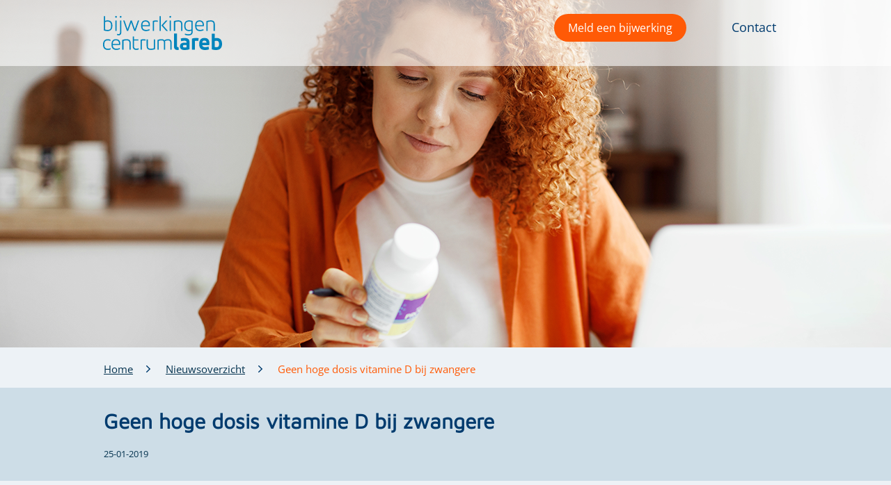

--- FILE ---
content_type: text/html; charset=utf-8
request_url: https://www.lareb.nl/news/geen-hoge-dosis-vitamine-d-bij-zwangere
body_size: 11154
content:

<!DOCTYPE html>
<html lang="nl-NL">
<head>
    <meta charset="utf-8">
    <meta http-equiv="Content-Type" content="text/html;charset=utf-8">
    <meta http-equiv="X-UA-Compatible" content="IE=edge">
    <meta name="viewport" content="width=device-width, initial-scale=1, minimum-scale=1, maximum-scale=1, user-scalable=no">
    
<title>Geen hoge dosis vitamine D bij zwangere</title>

    <meta name="description" content="Vanaf 1 januari 2019 worden vitamines die ook zonder recept te koop zijn niet meer vergoed. Lareb ontving vragen van apothekers over het gebruik hiervan." />
    <meta name="keywords" content="Geen hoge dosis vitamine D bij zwangere" />
<meta property="og:type" content="website">
<meta property="og:site_name" content="Lareb">
<meta property="og:url" content="" />
<meta property="og:image" content="" />
<meta property="og:image:width" content="" />
<meta property="og:image:height" content="" />
<meta property="og:image:type" content="" />

    
    <link rel="icon" href="/favicon.ico">

    <link rel="stylesheet" href="/css/semantic.css">
    <link rel="stylesheet" href="/css/site-databank.css?v=10">
    <link rel="stylesheet" href="/css/bootstrap-css/bootstrap.min.css" />
    <link rel="stylesheet" href="/js/scroltable/jquery.scroltable.min.css" />

    <link href="/sb/css-script.css.v1" rel="stylesheet" />

    <link rel="stylesheet" href="/css/style-new.css" />


        <script type="text/javascript" src="/js/googleAnalytics.js"></script>
</head>
<body>


    <script nonce="027641a17a3c4c7caa72e1c307576357" src="/js/jquery-3.6.3.min.js"></script>
    <script src="/js/jquery.validate.min.js"></script>
    <script src="/js/bootstrap-js/bootstrap.bundle.min.js"></script>
    <script src="/js/svg4everybody.js"></script>
    <script src="/js/scroltable/jquery.scroltable.min.js"></script>
    <script src="/js/jquery.formstyler.js"></script>
    <script src="/js/jquery-ui-1-12-1.js"></script>
    <script src="/js/jquery.autocomplete.js"></script>

    <script src="/js/custom.js"></script>
    <script src="/js/footer_script.js"></script>

    <script src="/js/rv-jquery-fontsize-2.0.3.min.js"></script>
    <script type="text/javascript" src="/js/store.min.js"></script>
    <script type="text/javascript" src="/js/accordion.js"></script>

    

    <script type="text/javascript" defer src="https://w19.captcha.at/sdk.js"></script>

    <a href="#maincontent" hidden="hidden">Skip to main content</a>
    <div class="wrapper" id="main_wrapper">
        <div class="content  content-news">
            <noscript>
                <div class="container">
                    <div class="divNoScript">
                        <span>Om gebruik te maken van de volledige functionaliteit van onze website is Javascript vereist. </span>
                    </div>
                </div>
            </noscript>
            
<div class="sticky-header">
    <div id="mobile-menu" class="mobile-menu">
        <div class="header logo-wr" tabindex="0" role="button">
            <a href="https://www.lareb.nl/" class="logo-link" tabindex="-1" id="logoLink1">
                    <img src="/images/svg/logo-blue.svg" alt="Lareb logo">
            </a>
            <a href="#" class="menu-icon">
                <img src="/images/svg/ico-close.svg" alt="Menu icon" class="close">
            </a>
        </div>
        <div class="mobile-menu-position">
            <ul class="ul-nav">
                            <li class="width-95"><a href="/mvm-kennis" class="nav-link nav-link-color">Geneesmiddelgebruik rondom de zwangerschap</a></li>
                            <li class="width-95"><a href="/vaccin-kennis" class="nav-link nav-link-color">Bijwerkingen van vaccins</a></li>
                            <li class="width-95"><a href="/geneesmiddel-kennis" class="nav-link nav-link-color">Bijwerkingen van geneesmiddelen</a></li>
                            <li class="width-95"><a href="/news" class="nav-link nav-link-color">Actueel</a></li>
                    <li class="li-empty-height-100p">

                    </li>
                            <li class="width-95"><a href="/pages/over-lareb" class="nav-link nav-link-color li-nav-font-weight-600 link-no-underline">Over Lareb</a></li>
                            <li class="width-95"><a href="/pages/werken-bij-lareb" class="nav-link nav-link-color li-nav-font-weight-600 link-no-underline">Werken bij Lareb</a></li>
                            <li class="width-95"><a href="/contact" class="nav-link nav-link-color li-nav-font-weight-600 link-no-underline">Contact</a></li>
            </ul>
        </div>
    </div>

    <header class="main-header">
        <div class="container nl">
            <div class='logo-wr padding-left-10' tabindex="0" role="button">
                <a href="https://www.lareb.nl/" tabindex="-1">
                        <img src="/images/svg/logo-blue.svg" alt="Lareb logo">

                </a>
            </div>
            <div class="right-menu">
                <nav class="nav-menu">
                    <ul>
                                <li>
                                    <button class="btn btn-reportform-navmenu btn-fit-orange" name="report form" id="openModalBtn"
                            data-bs-toggle="modal" data-bs-target="#reportform_modal">
                            Meld een bijwerking
                            </button>
                                </li>
                                    <li><a href="/pages/over-lareb/" class="nav-link">Wat is Bijwerkingencentrum Lareb?</a></li>
                                    <li><a href="/pages/organisatie" class="nav-link">Organisatie</a></li>
                                    <li><a href="/pages/werken-bij-lareb" class="nav-link">Werken bij Lareb</a></li>
                                    <li><a href="/contact-en-veelgestelde-vragen/" class="nav-link">Contact</a></li>
                    </ul>
                </nav>
                <div class="mobile-hamb">
                    <a href="#">
                        <img src="/images/svg/ico-hamb.svg" alt="Menu icon">
                    </a>
                </div>
            </div>
        </div>
    </header>
</div>

<div id="reportform_modal" class="modal fade" role="dialog">
    <div class="modal-dialog">
        <div class="modal-content modal-beige">
            <div class="modal-header">
                <button type="button" class="close-feedback" data-bs-dismiss="modal">&times;</button>
            </div>
            <div class="modal-body modal-body-reportform">
                <span class="title-modal">Meld een bijwerking van een:</span>
                <div class="modal_btn_reportform" id="modal-btn-reportform-vaccin">
                    <button name="report form" data-bs-dismiss="modal" class="btn-modal-reportform btn-fit-orange">
                        Vaccin
                    </button>
                </div>
                <div class="modal_btn_reportform" id="modal-btn-reportform-genesmiddel">
                    <button name="report form" data-bs-dismiss="modal" class="btn-modal-reportform btn-fit-orange">
                        Geneesmiddel of Gezondheidsproduct zoals vitamine, supplement of kruidenpreparaat
                    </button>
                </div>
            </div>
        </div>
    </div>
</div>


                <span id="photo-banner-img" class="display-none">/media/3zagj2ye/vrouw_melden.png</span>
        <span id="show-promo-photo-banner" class="display-none"></span>
        <div class="promo promo-home" id="promo-photo-banner">
                <div class="container container-head">
                    <div class="aditional-banner-info">
                    </div>
                </div>
        </div>
    <script type="text/javascript" src="/js/background-img.js"></script>

            <main id="maincontent" class="main-content">
                
<div>
    
        <div class="breadcrumbs">
            <div class="container">
                <ul class="breadcrumb-list">
                            <li><a href="/">Home</a></li>
                            <li><a href="/news/">Nieuwsoverzicht</a></li>
                        <li><span>Geen hoge dosis vitamine D bij zwangere</span></li>
                </ul>
            </div>
        </div>

</div>
<div class="news-list display-smooth display-none">
        <div class="container-nopadding2">
            <div class="news-list-content">
                    
<div class="width-100">
    <input id="page_url" name="page_url" type="hidden" value="https://www.lareb.nl/news/geen-hoge-dosis-vitamine-d-bij-zwangere" />
    <input id="add_canonical" name="add_canonical" type="hidden" value="False" />
    <input id="canonical_url" name="canonical_url" type="hidden" value="" />
    <div class="content-news-dark">
        <div class="container">
            <h1 class="content-ttl meta-title">Geen hoge dosis vitamine D bij zwangere</h1>
            <div class="filter-ttl news-text-date">25-01-2019</div>
        </div>
    </div>


    <div class="news-list container content-news display-smooth display-none">
        <br />
        <div class="list-item disk padding-left-0 padding-right-25p">
            <div>
                <p><strong>Vanaf 1 januari 2019 worden vitamines die ook zonder recept te koop zijn niet meer vergoed. Lareb ontving vragen van apothekers over het gebruik hiervan door zwangeren met een tekort aan vitamine D. Ze overwogen om het recept van een lage dagelijkse dosering om te zetten naar een hogere dosis, omdat die wel vergoed wordt. De Teratologie Informatie Service (TIS) van Lareb adviseert dat dit niet gewenst is.</strong></p>
<p>Er is onvoldoende kennis over de veiligheid voor het ongeboren kind van een hoge dosis vitamine D per week, per twee weken of per maand. Het is daarom beter om tijdens de zwangerschap te kiezen voor een dagelijkse dosering, met als maximum 4000 IE per dag (de aanvaardbare bovengrens van de Gezondheidsraad).</p>
<p><a rel="noopener" href="https://www.pw.nl/nieuws/2019/hogere-dosis-vitamine-d-bij-zwangere-niet-wenselijk" target="_blank">Zie <u>hier</u> een bericht hierover in het Pharmaceutisch Weekblad</a></p>
            </div>
        </div>
            <div class="feedback-padding-25p hide-print">
                
<!-- Inline Feedback Form with Stars -->
<div id="inline-feedback-form" class="content-news-dark list-item disk feedback-section feedback-section2">
    <form id="feedback_form_inline" method="post">
        <input type="hidden" name="page_url" id="page_url_input" value="" />
        <input type="hidden" name="rb_q" value="Waardering:" />
        <input type="hidden" name="rating_q" value="Beoordeling:" />

        <div class="inline-feedback-content" id="feedback-content">
            <div class="rating-section-inline">
                <div class="rating-title-row-inline">
                    <h4 class="rating-title-inline">Was deze pagina nuttig?</h4>
                    <div class="star-rating-inline">
                        <input type="radio" id="star5_inline" name="rating" value="5" />
                        <label for="star5_inline" title="5 sterren">&#9733;</label>
                        <input type="radio" id="star4_inline" name="rating" value="4" />
                        <label for="star4_inline" title="4 sterren">&#9733;</label>
                        <input type="radio" id="star3_inline" name="rating" value="3" />
                        <label for="star3_inline" title="3 sterren">&#9733;</label>
                        <input type="radio" id="star2_inline" name="rating" value="2" />
                        <label for="star2_inline" title="2 sterren">&#9733;</label>
                        <input type="radio" id="star1_inline" name="rating" value="1" />
                        <label for="star1_inline" title="1 ster">&#9733;</label>
                    </div>
                </div>
            </div>

            <div class="q3-inline" id="comment-section" style="display: none;">
                <input type="hidden" name="q3_q" value="Toelichting" />
                <textarea placeholder="Toelichting optioneel." id="q3_inline" name="q3" class="free-input-inline" data-q3="1" rows="4"></textarea>

                <span class="validation-msg-inline" id="validationmsg_inline"></span>
                <div class="inline-feedback-footer">
                    <button type="submit" class="btn btn-fit-lightblue" id="submit_inline_feedback">
                        Verstuur
                    </button>
                    <span class="info-text-inline">Let op: je ontvangt geen reactie. Heb je een vraag? Vul dan ons <a href="https://www.lareb.nl/contactformulier" target="_blank">contactformulier</a> in.</span>
                </div>
            </div>
        </div>
    <input name="__RequestVerificationToken" type="hidden" value="CfDJ8Mf8ZagxF79Op8UMeCW-kU72iIw3hd_vJsGZ_KVPOM9pe_kO7KiXquNw2EwDWwAnG6MSDXEUJSvCfwSZpEMC3aWfXNa_55PqcsLXpjBXlG7byRX-BDga2JPcHeD4sztbYwlt8jWDAvJpb9AhjJTAuPQ" /></form>
</div>

<style>
    /* Inline Feedback Form Styles */
    #inline-feedback-form {
        padding: 20px;
    }

    .inline-feedback-content {
        width: 100%;
    }

    /* 5-Star Rating Styles for Inline Form */
    .rating-section-inline {
        margin: 20px 0;
    }

    .rating-title-row-inline {
        display: flex;
        align-items: center;
        justify-content: flex-start;
        gap: 20px;
        flex-wrap: nowrap;
    }

    .rating-title-inline {
        font-size: 1.1rem;
        font-weight: 600;
        margin: 0;
        color: #333;
        line-height: 1.2;
        white-space: nowrap;
    }

    .star-rating-inline {
        display: flex;
        flex-direction: row-reverse;
        justify-content: flex-end;
        gap: 8px;
        font-size: 2rem;
        line-height: 1;
    }

    .star-rating-inline input[type="radio"] {
        display: none;
        pointer-events: none;
    }

    .star-rating-inline label {
        cursor: pointer;
        color: #ccc;
        transition: color 0.2s ease-in-out;
        -webkit-text-stroke: 1px #003B6E;
        text-stroke: 1px #003B6E;
        paint-order: stroke fill;
        user-select: none;
        -webkit-user-select: none;
        -moz-user-select: none;
        -ms-user-select: none;
        -webkit-tap-highlight-color: transparent;
    }

    /* Filled stars for checked and siblings */
    .star-rating-inline input[type="radio"]:checked ~ label {
        color: #003B6E;
    }

    /* Hover effect */
    .star-rating-inline label:hover,
    .star-rating-inline label:hover ~ label {
        color: #003B6E;
    }

    /* Toelichting section styling for inline form */
    .toelichting-title-inline {
        color: #0088cc;
        font-style: italic;
        font-weight: 600;
        margin-bottom: 10px;
        margin-top: 20px;
    }

    .q3-inline {
        margin-bottom: 15px;
    }

    .q3-inline textarea.free-input-inline {
        width: 100%;
        padding: 15px;
        border: 2px solid #003B6E;
        border-radius: 10px;
        font-size: 1rem;
        resize: vertical;
        font-family: inherit;
        box-sizing: border-box;
    }

    .q3-inline textarea.free-input-inline:focus {
        outline: none;
        border-color: #0088cc;
    }

    /* Footer styling for inline form */
    .inline-feedback-footer {
        display: flex;
        align-items: center;
        padding-top: 20px;
        gap: 20px;
        flex-wrap: wrap;
    }

    .inline-feedback-footer #submit_inline_feedback {
        white-space: nowrap;
        flex-shrink: 0;
    }

    .inline-feedback-footer .info-text-inline {
        text-align: left;
        flex: 1;
        font-size: 0.85rem;
        color: #666;
        line-height: 1.4;
        overflow-wrap: break-word;
        word-wrap: break-word;
    }

    .validation-msg-inline {
        color: red;
        display: block;
        margin-bottom: 10px;
    }

    /* Mobile responsive adjustments */
    @media (max-width: 768px) {
        .rating-title-row-inline {
            flex-direction: column;
            align-items: flex-start;
            gap: 15px;
        }

        .rating-title-inline {
            font-size: 1rem;
            width: 100%;
            white-space: normal;
        }

        .star-rating-inline {
            font-size: 1.8rem;
            gap: 10px;
            width: auto;
            justify-content: flex-start;
            flex-direction: row-reverse;
            flex-shrink: 0;
            min-width: fit-content;
        }

        .inline-feedback-footer {
            flex-direction: column;
            align-items: flex-start;
        }

        .inline-feedback-footer #submit_inline_feedback {
            width: 100%;
        }

        .inline-feedback-footer .info-text-inline {
            width: 100%;
            text-align: left;
        }
    }
</style>

<script type="text/javascript">
    $(document).ready(function() {
        // Set the page URL from browser location
        $('#page_url_input').val(window.location.href);
        
        // Load CAPTCHA SDK if not already loaded
        if (typeof KROT === 'undefined') {
            $('<script/>', { type: 'text/javascript', src: 'https://w19.captcha.at/sdk.js' }).appendTo('head');
        }

        window.toastr.options = {
            "closeButton": false,
            "debug": false,
            "newestOnTop": false,
            "progressBar": false,
            "positionClass": "toast-bottom-right",
            "preventDuplicates": true,
            "onclick": null,
            "showDuration": "300",
            "hideDuration": "1000",
            "timeOut": "5000",
            "extendedTimeOut": "1000",
            "showEasing": "swing",
            "hideEasing": "linear",
            "showMethod": "fadeIn",
            "hideMethod": "fadeOut"
        };

        // Show comment section when a star is clicked
        $(".star-rating-inline input[type='radio']").on("change", function() {
            $("#comment-section").slideDown();
        });

        function resetFeedbackForm() {
            // Reset the form
            $('#feedback_form_inline')[0].reset();
            // Hide the comment section
            $("#comment-section").hide();
            // Clear the textarea
            $("#q3_inline").val('');
            // Clear any validation messages
            $('#validationmsg_inline').text("");
            $('#validationmsg_inline').css('display', "none");
        }

        function validateForm() {
            var qRating = $("input[name='rating']:checked").val();
            if (!qRating) {
                $('#validationmsg_inline').text("Selecteer alstublieft een beoordeling.");
                $('#validationmsg_inline').css('display', "block");
                return false;
            } else {
                $('#validationmsg_inline').text("");
                $('#validationmsg_inline').css('display', "none");
                return true;
            }
        }

        // Handle inline form submission
        $("#submit_inline_feedback").click(function(e) {
            e.preventDefault();
            if (validateForm()) {
                var _this = $(this);
                $(_this).attr("disabled", "disabled");
                $.ajax({
                    type: "GET",
                    url: "/Feedback/GetPublicKey",
                    success: function (result) {
                        KROT.setup(result);
                        KROT.getSolution().then((sol) => {
                            var solution = JSON.stringify(sol);
                            $.ajax({
                                type: "GET",
                                url: "/Feedback/SendFeedback",
                                data: {
                                    score_rb: 0,
                                    rb_q: $("#feedback_form_inline input[name='rb_q']").val(),
                                    q1: '',
                                    q1_q: '',
                                    q2: '',
                                    q2_q: '',
                                    q3: $('#q3_inline').val(),
                                    q3_q: $("#feedback_form_inline input[name='q3_q']").val(),
                                    rating: $("input[name='rating']:checked").val(),
                                    page_url: $("#feedback_form_inline input[name='page_url']").val(),
                                    solution: solution
                                },
                                success: function (result) {
                                    if (result === "OK") {
                                        window.toastr.info("Lareb houdt zich altijd bezig met verbeteren van de website, " +
                                            "producten of diensten voor u. Wij zijn heel blij met uw feedback. " +
                                            "Wij gebruiken uw feedback om onze online dienstverlening nog verder te verbeteren.",
                                            "Bedankt!");
                                    }
                                    else {
                                        $('#validationmsg_inline').text("Er is een fout opgetreden. Probeer het later opnieuw.");
                                        $('#validationmsg_inline').css('display', "block");
                                    }
                                    resetFeedbackForm();
                                    setTimeout(function() { $("#submit_inline_feedback").removeAttr("disabled"); }, 1500);
                                },
                                error: function() {
                                    $('#validationmsg_inline').text("Er is een fout opgetreden. Probeer het later opnieuw.");
                                    $('#validationmsg_inline').css('display', "block");
                                    setTimeout(function() { $("#submit_inline_feedback").removeAttr("disabled"); }, 1500);
                                }
                            });
                        });
                    },
                    error: function() {
                        $('#validationmsg_inline').text("Er is een fout opgetreden. Probeer het later opnieuw.");
                        $('#validationmsg_inline').css('display', "block");
                        setTimeout(function() { $("#submit_inline_feedback").removeAttr("disabled"); }, 1500);
                    }
                });
            }
        });
    });
</script>

            </div>
    </div>
</div>

<script src="/js/smoothLoading.js"></script>
<script type="text/javascript" src="/js/toastr.min.js"></script>
<script src="/js/news-scroll-top.js"></script>
<script src="/js/send-feedback.js"></script>

            </div>
        </div>

</div>

<script src="/js/smoothLoading.js"></script>
<script type="text/javascript" src="/js/handleForms.js"></script>
            </main>

        </div>
        <link rel="stylesheet" href="/css/style-new.css">
<link rel="stylesheet" href="/css/search-databank.css">
<input type="hidden" value="/pages/bedanktpagina-aanmelding-nieuwsbrief/" id="thankyoupage" />
    <div class="footer">
        <footer>
            <div class="main-footer">
                <div class="container mobile-display-none">
                    <div class="col-wr">
                                <div class="col">
                                    <div class="list-ttl">
                                        Bijwerkingencentrum Lareb
                                    </div>
                                    <ul class="footer-list list-unstyled">
                                                    <li>
                                                        <a href="/pages/over-lareb">
                                                            Over Lareb
                                                        </a>
                                                    </li>
                                                    <li>
                                                        <a href="/pages/vacatures-en-stages-bij-lareb">
                                                            Vacatures en stages bij Lareb
                                                        </a>
                                                    </li>
                                                    <li>
                                                        <a href="/pages/leopold-meijler-fonds">
                                                            Leopold Meijler Fonds
                                                        </a>
                                                    </li>
                                                    <li>
                                                        <a href="/contact-en-veelgestelde-vragen">
                                                            Contact en veelgestelde vragen
                                                        </a>
                                                    </li>
                                    </ul>
                                </div>
                                <div class="col">
                                    <div class="list-ttl">
                                        Zoeken naar
                                    </div>
                                    <ul class="footer-list list-unstyled">
                                                    <li>
                                                        <a href="/mvm-kennis">
                                                            Geneesmiddelgebruik rondom de zwangerschap
                                                        </a>
                                                    </li>
                                                    <li>
                                                        <a href="/geneesmiddel-kennis">
                                                            Zoek in bijwerkingen van geneesmiddelen
                                                        </a>
                                                    </li>
                                                    <li>
                                                        <a href="/vaccin-kennis">
                                                            Bijwerkingen van vaccins
                                                        </a>
                                                    </li>
                                    </ul>
                                </div>
                                <div class="col">
                                    <div class="list-ttl">
                                        Informatie over
                                    </div>
                                    <ul class="footer-list list-unstyled">
                                                    <li>
                                                        <a href="/news">
                                                            Nieuwsoverzicht
                                                        </a>
                                                    </li>
                                                    <li>
                                                        <a href="/publicaties-en-rapporten">
                                                            Publicaties en rapporten
                                                        </a>
                                                    </li>
                                                    <li>
                                                        <a href="/pages/onderzoeken">
                                                            Onderzoeken
                                                        </a>
                                                    </li>
                                                    <li>
                                                        <a href="/pages/alles-over-bijwerkingen-melden">
                                                            Alles over bijwerkingen melden
                                                        </a>
                                                    </li>
                                    </ul>
                                </div>
                    </div>

                </div>
            </div>
            <div class="mobile-display-none">
                <div class="after-footer">
                    <div class="container footer-padding-top footer-margin-top">
                        <div class="logo-wr" tabindex="0" role="button">
                            <a href="/" class="logo-link" tabindex="-1" id="logoLink1">
                                    <img src="/images/svg/logo-white.svg" alt="logo">

                            </a>
                        </div>
                        <div class="col-wr mobile-social-footer margin-left-15 footer-display-flex">
                                        <div class="social-footer">
                                            <a href="https://www.facebook.com/bijwerkingencentrumlareb" rel="noopener noreferrer" target="_blank">
                                                <img src="/media/hmni2hol/facebook-icon-wit.png" alt="Facebook" />
                                            </a>
                                        </div>
                                        <div class="social-footer">
                                            <a href="https://www.linkedin.com/company/netherlands-pharmacovigilance-centre-lareb/" rel="noopener noreferrer" target="_blank">
                                                <img src="/media/pgqfkfte/linkedin-icon-wit.png" alt="LinkedIn" />
                                            </a>
                                        </div>
                                        <div class="social-footer">
                                            <a href="https://twitter.com/Lareb_nl" rel="noopener noreferrer" target="_blank">
                                                <img src="/media/oblk5bjk/x-icon-wit.png" alt="Twitter" />
                                            </a>
                                        </div>
                                        <div class="social-footer">
                                            <a href="https://www.instagram.com/bijwerkingencentrum_lareb/" rel="noopener noreferrer" target="_blank">
                                                <img src="/media/4xel3pao/insta-icon-wit.png" alt="Instagram" />
                                            </a>
                                        </div>
                        </div>
                    </div>
                    <div class="container container-footer">
                        <div class="copyright copyright-footer">&#169; Lareb. Alle rechten voorbehouden. 2026</div>
                            <div class="footer-subscribe-content">
                                <p class="footer-subscribe-color-white">
                                    <a class="btn-subscription" href="/Aanmelden-nieuwsbrief">
                                        Meld je aan voor de nieuwsbrief
                                    </a>
                                </p>
                            </div>
                        <div class="links">
                                    <a href="/en" class="text-decoration-none">
                                        English
                                    </a>
                                    <span class="delimetre">|</span>
                                        <a href="/pages/cookies/" class="text-decoration-none">
                                            Cookies
                                        </a>
                                        <span class="delimetre">|</span>
                                        <a href=/pages/rss/ class="text-decoration-none">
                                            Rss
                                        </a>
                                        <span class="delimetre">|</span>
                                        <a href="/pages/privacyverklaring/" class="text-decoration-none">
                                            Privacy
                                        </a>
                                        <span class="delimetre">|</span>
                                        <a href="/pages/disclaimer/" class="text-decoration-none">
                                            Disclaimer
                                        </a>
                        </div>
                    </div>
                </div>
            </div>
            <div class="main-footer footer-display-none">
                        <div class="col">
                            <div class="list-ttl title">
                                Bijwerkingencentrum Lareb
                            </div>
                            <ul class="footer-list list-unstyled">
                                            <li>
                                                <a href="/pages/over-lareb">
                                                    Over Lareb
                                                </a>
                                            </li>
                                            <li>
                                                <a href="/pages/vacatures-en-stages-bij-lareb">
                                                    Vacatures en stages bij Lareb
                                                </a>
                                            </li>
                                            <li>
                                                <a href="/pages/leopold-meijler-fonds">
                                                    Leopold Meijler Fonds
                                                </a>
                                            </li>
                                            <li>
                                                <a href="/contact-en-veelgestelde-vragen">
                                                    Contact en veelgestelde vragen
                                                </a>
                                            </li>
                            </ul>
                        </div>
                        <div class="col">
                            <div class="list-ttl title">
                                Zoeken naar
                            </div>
                            <ul class="footer-list list-unstyled">
                                            <li>
                                                <a href="/mvm-kennis">
                                                    Geneesmiddelgebruik rondom de zwangerschap
                                                </a>
                                            </li>
                                            <li>
                                                <a href="/geneesmiddel-kennis">
                                                    Zoek in bijwerkingen van geneesmiddelen
                                                </a>
                                            </li>
                                            <li>
                                                <a href="/vaccin-kennis">
                                                    Bijwerkingen van vaccins
                                                </a>
                                            </li>
                            </ul>
                        </div>
                        <div class="col">
                            <div class="list-ttl title">
                                Informatie over
                            </div>
                            <ul class="footer-list list-unstyled">
                                            <li>
                                                <a href="/news">
                                                    Nieuwsoverzicht
                                                </a>
                                            </li>
                                            <li>
                                                <a href="/publicaties-en-rapporten">
                                                    Publicaties en rapporten
                                                </a>
                                            </li>
                                            <li>
                                                <a href="/pages/onderzoeken">
                                                    Onderzoeken
                                                </a>
                                            </li>
                                            <li>
                                                <a href="/pages/alles-over-bijwerkingen-melden">
                                                    Alles over bijwerkingen melden
                                                </a>
                                            </li>
                            </ul>
                        </div>
            </div>
            <div class="after-footer footer-display-none">
                <div class="container footer-padding-top footer-margin-top">
                    <div class="logo-wr" tabindex="0" role="button">
                        <a href="/" class="logo-link" tabindex="-1" id="logoLink1">
                                <img src="/images/svg/logo-white.svg" alt="logo">

                        </a>
                    </div>
                        <div class="footer-subscribe-content">
                            <p class="footer-subscribe-color-white">
                                <a class="btn-subscription" href="/Aanmelden-nieuwsbrief">
                                    Meld je aan voor de nieuwsbrief
                                </a>
                            </p>
                        </div>

                    <div class="col-wr mobile-social-footer margin-left-15 footer-display-flex">
                                    <div class="social-footer">
                                        <a href="https://www.facebook.com/bijwerkingencentrumlareb" rel="noopener noreferrer" target="_blank">
                                            <img src="/media/hmni2hol/facebook-icon-wit.png" alt="Facebook" />
                                        </a>
                                    </div>
                                    <div class="social-footer">
                                        <a href="https://www.linkedin.com/company/netherlands-pharmacovigilance-centre-lareb/" rel="noopener noreferrer" target="_blank">
                                            <img src="/media/pgqfkfte/linkedin-icon-wit.png" alt="LinkedIn" />
                                        </a>
                                    </div>
                                    <div class="social-footer">
                                        <a href="https://twitter.com/Lareb_nl" rel="noopener noreferrer" target="_blank">
                                            <img src="/media/oblk5bjk/x-icon-wit.png" alt="Twitter" />
                                        </a>
                                    </div>
                                    <div class="social-footer">
                                        <a href="https://www.instagram.com/bijwerkingencentrum_lareb/" rel="noopener noreferrer" target="_blank">
                                            <img src="/media/4xel3pao/insta-icon-wit.png" alt="Instagram" />
                                        </a>
                                    </div>
                    </div>
                </div>
                <div class="container container-footer">
                    <div class="copyright copyright-footer">&#169; Lareb. Alle rechten voorbehouden. 2026</div>

                    <div class="links">
                                <a href="/en" class="text-decoration-none">
                                    English
                                </a>
                                <span class="delimetre">|</span>
                                    <a href="/pages/cookies/" class="text-decoration-none">
                                        Cookies
                                    </a>
                                    <span class="delimetre">|</span>
                                    <a href=/pages/rss/ class="text-decoration-none">
                                        Rss
                                    </a>
                                    <span class="delimetre">|</span>
                                    <a href="/pages/privacyverklaring/" class="text-decoration-none">
                                        Privacy
                                    </a>
                                    <a href="/pages/disclaimer/" class="text-decoration-none">
                                        Disclaimer
                                    </a>
                    </div>
                </div>
            </div>
        </footer>
    </div>

    </div>
    
<form action="/feedback" id="feedback_form" method="post">    <div id="feedback_modal_v2" class="modal fade" role="dialog">
        <div class="modal-dialog">
            <div class="modal-content">
                <div class="modal-header">
                    <button type="button" class="close-feedback" data-bs-dismiss="modal">&times;</button>
                </div>
                <div class="modal-body">
                    <input id="page_url" name="page_url" type="hidden" value="https://www.lareb.nl/news/geen-hoge-dosis-vitamine-d-bij-zwangere" />
                    <input id="rb_q" name="rb_q" type="hidden" value="Waardering:" />
                    
                    



                    <div class="rating-section">
                        <input id="rating_q" name="rating_q" type="hidden" value="Beoordeling:" />
                        <div class="rating-title-row">
                            <h4 class="rating-title">Wat vond je van deze informatie?</h4>
                            <div class="star-rating">
                                <input type="radio" id="star5" name="rating" value="5" />
                                <label for="star5" title="5 sterren">&#9734;</label>
                                <input type="radio" id="star4" name="rating" value="4" />
                                <label for="star4" title="4 sterren">&#9734;</label>
                                <input type="radio" id="star3" name="rating" value="3" />
                                <label for="star3" title="3 sterren">&#9734;</label>
                                <input type="radio" id="star2" name="rating" value="2" />
                                <label for="star2" title="2 sterren">&#9734;</label>
                                <input type="radio" id="star1" name="rating" value="1" />
                                <label for="star1" title="1 ster">&#9734;</label>
                            </div>
                        </div>
                    </div>

                    <div class="q3" style="display: block">
                        <h3 class="toelichting-title">Toelichting</h3>
                        <input id="q3_q" name="q3_q" type="hidden" value="Toelichting" />
                        <textarea placeholder="Type hier" id="q3" name="q3" class="free-input" data-q3="1" rows="4"></textarea>
                    </div>
                </div>
                <span class="modal-footer-validation-msg" id="validationmsg"></span>
                <div class="modal-footer">
                    <button type="submit" class="btn btn-fit-lightblue" id="submit_modal">
                        Verstuur
                    </button>
                    <span class="info-text">Let op: je ontvangt geen reactie. Heb je een vraag? Vul dan ons <a href="https://www.lareb.nl/contactformulier" target="_blank">contactformulier</a> in.</span>
                </div>
            </div>
        </div>
    </div>
    <script type="text/javascript" src="/js/toastr.min.js"></script>
    <script type="text/javascript" src="/js/feedback_modal.js"></script>
    <style>
        /* 5-Star Rating Styles */
        .rating-section {
            margin: 20px 0;
        }

        .rating-title-row {
            display: flex;
            align-items: center;
            justify-content: space-between;
            margin-bottom: 30px;
            gap: 20px;
        }

        .rating-title {
            font-size: 1.1rem;
            font-weight: 400;
            margin: 0;
            color: #333;
            line-height: 1.2;
        }

        .star-rating {
            display: flex;
            flex-direction: row-reverse;
            justify-content: flex-end;
            gap: 8px;
            font-size: 2rem;
            line-height: 1;
        }

        .star-rating input[type="radio"] {
            display: none;
        }

        .star-rating label {
            cursor: pointer;
            color: #666;
            transition: color 0.2s ease-in-out;
            position: relative;
        }

        /* Change empty star to filled star when clicked */
        .star-rating input[type="radio"]:checked ~ label::before {
            content: "★";
            position: absolute;
            left: 0;
            color: #003B6E;
        }

        .star-rating input[type="radio"]:checked ~ label {
            color: #003B6E;
        }

        /* Hover effect - show what would be selected */
        .star-rating label:hover,
        .star-rating label:hover ~ label {
            color: #003B6E;
        }

        /* Toelichting section styling */
        .toelichting-title {
            color: #0088cc;
            font-style: italic;
            font-weight: 600;
            margin-bottom: 10px;
        }

        .q3 textarea.free-input {
            width: 100%;
            padding: 15px;
            border: 2px solid #003B6E;
            border-radius: 10px;
            font-size: 1rem;
            resize: vertical;
            font-family: inherit;
            box-sizing: border-box;
        }

        .q3 textarea.free-input:focus {
            outline: none;
            border-color: #0088cc;
        }

        /* Footer styling */
        .modal-footer {
            display: flex;
            align-items: center;
            padding: 20px;
            gap: 20px;
            flex-wrap: nowrap;
        }

        .modal-footer #submit_modal {
            white-space: nowrap;
            flex-shrink: 0;
        }

        .modal-footer .info-text {
            text-align: left;
            flex: 1;
            font-size: 0.85rem;
            color: #666;
            line-height: 1.4;
            overflow-wrap: break-word;
            word-wrap: break-word;
        }
    </style>
<input name="__RequestVerificationToken" type="hidden" value="CfDJ8Mf8ZagxF79Op8UMeCW-kU72iIw3hd_vJsGZ_KVPOM9pe_kO7KiXquNw2EwDWwAnG6MSDXEUJSvCfwSZpEMC3aWfXNa_55PqcsLXpjBXlG7byRX-BDga2JPcHeD4sztbYwlt8jWDAvJpb9AhjJTAuPQ" /></form>
</body>
</html>



--- FILE ---
content_type: text/css
request_url: https://www.lareb.nl/css/style-new.css
body_size: 32142
content:
/*! normalize.scss v0.1.0 | MIT License | based on git.io/normalize */
@import url(./open-sans-css.css?family=Open+Sans:300i,400,400i,600,600i,700);

html {
    font-family: sans-serif;
    -ms-text-size-adjust: 100%;
    -webkit-text-size-adjust: 100%;
    /*height: -webkit-fill-available;*/
    height: calc(100vh - calc(100vh - 100%));
}

body {
    margin: 0;
    display: flex;
    flex-direction: column;
    /*height: -webkit-fill-available;*/
    height: calc(100vh - calc(100vh - 100%));
    overflow-x: hidden;
}

.show-print {
    display: none;
}

@media print {
    * {
        transition: none !important
    }

    .show-print {
        display: block;
        margin-bottom: 20px;
    }

    .hide-print {
        display: none;
    }

    .detail-info-page {
        margin: 0px 0px !important;
        padding-bottom: 10px !important;
        display: block;
    }

    body {
        display: block;
        overflow: visible;
        overflow-y: hidden;
        /*overflow: auto;
        position: fixed;*/
    }
    /*.main-content {
        overflow: auto;
        position: fixed;
    }*/
    /*.container {
        position: static;
    }*/
    .wrapper {
        overflow-y: hidden !important;
        display: block !important;
    }

    .content {
        overflow-y: hidden;
        display: block;
    }

    .breadcrumbs {
        display: none;
    }

    .promo {
        visibility: hidden;
        height: 0px !important;
        padding-top: 0px !important;
    }

    .promo-home {
        visibility: hidden;
    }

    .sticky-header {
        visibility: hidden;
        height: 15px !important;
    }

    .feedback_sidenav {
        visibility: hidden;
    }

    .readspeaker_button {
        visibility: hidden;
    }

    .footer {
        visibility: hidden;
    }

    .main-footer {
        height: 0px;
    }

    .after-footer {
        height: 0px;
    }

    .footer-text {
        color: #ffffff !important;
    }

    .modal {
        visibility: hidden;
    }

    .print:first-child {
        page-break-after: auto;
    }

    #relatedPageViewComponent {
        visibility: hidden;
        height: 0px;
    }
    /*div {
        border: 1px solid black;
    }*/
}

@font-face {
    font-family: MavenPro;
    src: url(/fonts/MavenPro-VariableFont_wght.ttf);
}

article, aside, details, figcaption, figure, footer, header, hgroup, main, menu, nav, section, summary {
    display: block
}

audio, canvas, progress, video {
    display: inline-block;
    vertical-align: baseline
}

    audio:not([controls]) {
        display: none;
        height: 0
    }

[hidden], template {
    display: none
}

a {
    background-color: transparent;
    text-decoration: underline;
    text-decoration-skip-ink: none;
    color: #0072A3;
}

    a:active, a:hover {
        outline: 0;
        color: #0072A3;
    }

abbr[title] {
    border-bottom: 1px dotted
}

b, strong {
    font-weight: 700
}

@supports (-webkit-touch-callout: none) {
    b, strong {
        font-weight: 600
    }
}

dfn {
    font-style: italic
}

h1 {
    font-family: MavenPro;
    font-size: 2em;
    margin: .67em 0;
}

mark {
    background: #ff0;
    color: #000
}

small {
    font-size: 80%
}

sub, sup {
    font-size: 75%;
    line-height: 0;
    position: relative;
    vertical-align: baseline
}

sup {
    top: -.5em
}

sub {
    bottom: -.25em
}

img {
    border: 0
}

svg:not(:root) {
    overflow: hidden
}

figure {
    margin: 1em 40px
}

hr {
    box-sizing: content-box;
    height: 0
}

pre {
    overflow: auto
}

code, kbd, pre, samp {
    font-family: monospace,monospace;
    font-size: 1em
}

button, input, optgroup, select, textarea {
    color: inherit;
    font: inherit;
    margin: 0
}

button {
    overflow: visible
}

button, select {
    text-transform: none
}

button, html input[type=button], input[type=reset], input[type=submit] {
    -webkit-appearance: button;
    cursor: pointer
}

    button[disabled], html input[disabled] {
        cursor: default
    }

    button::-moz-focus-inner, input::-moz-focus-inner {
        border: 0;
        padding: 0
    }

input {
    line-height: normal
}

    input[type=checkbox], input[type=radio] {
        box-sizing: border-box;
        padding: 0
    }

    input[type=number]::-webkit-inner-spin-button, input[type=number]::-webkit-outer-spin-button {
        height: auto
    }

    input[type=search] {
        -webkit-appearance: textfield;
        box-sizing: content-box
    }

        input[type=search]::-webkit-search-cancel-button, input[type=search]::-webkit-search-decoration {
            -webkit-appearance: none
        }

fieldset {
    border: 1px solid silver;
    margin: 0 2px;
    padding: .35em .625em .75em
}

legend {
    border: 0;
    padding: 0
}

textarea {
    overflow: auto
}

optgroup {
    font-weight: 700
}

table {
    border-collapse: collapse;
    border-spacing: 0
}

td, th {
    padding: 0
}

* {
    margin: 0;
    padding: 0;
    list-style-type: none;
    outline: 0;
    text-decoration: none;
    box-sizing: border-box;
    max-height: 999999px
}

.search-bar-width {
    width: 50%;
}

.search-bar-width-65 {
    width: 65%;
}

@media (max-width:767px) {
    .search-bar-width-65 {
        width: 90%;
    }
}

h1, h2, h3, h4, h5, h6 {
    margin: 0;
    font-family: MavenPro;
}

* html body, html {
    height: 100vh;
    height: -webkit-fill-available;
}
/*:root {
    --app-height: 100%;
}*/

body {
    min-height: 100%;
    min-width: 320px;
    color: #4a4a4a;
    font-family: 'Open Sans',sans-serif;
    font-size: 15px;
    /*height: calc(100vh - calc(100vh - 100%));*/
}

@media (max-width:506px) {
    body {
        padding: 0 0px !important;
    }
}

.wrapper {
    display: flex;
    flex-direction: column;
    /*height: 100%;
    min-height: 100vh;*/
    min-width: 300px;
    overflow-y: scroll;
    overflow-x: hidden;
    /*height: 100vh;*/
    /*height: -webkit-fill-available;
    height: calc(100vh - calc(100vh - 100%));*/
    position: relative;
    /*min-height: 100vh;*/
    /*min-height: 100%*/
    /*padding-bottom: 1.5rem;*/
}

.content {
    flex: 1;
    /*background: #EDF2F6;*/
    background: var(--cream, #F1EFEA);
}

.contact-ul-disk ul li {
    list-style-type: disc;
    font-size: 16px;
}

.content-news {
    background: #EDF2F6 !important;
}

.content-news-dark {
    background: #CDDDE7 !important;
    padding: 30px 0;
}

.footer {
    flex: 0;
    /*position: absolute;
    top: 100%;
    bottom: 0;
    width: 100%;
    height: 1.5rem;*/
    /*position: sticky;
    top: 110%;*/

    margin-top: 0px;
    bottom: 0;
    /*display: flex;*/
}

.footer-padding-top {
    padding-top: 25px;
}

.footer-display-flex {
    display: flex;
}

@media only screen and (max-width:767px) {
    .footer-display-flex {
        display: flex;
        width: 70%;
    }

    .content {
        padding-top: 105px;
    }

    .reduce-margin {
        padding-top: 0px;
    }

    .footer .main-footer {
        /*padding-top: 0px;*/
        padding: 15px;
    }

        .footer .main-footer .container {
            padding: 10px 15px;
            height: 50px;
        }

    .footer .after-footer {
        padding-top: 0px;
        padding-left: 0px;
    }

        .footer .after-footer .container {
            padding: 10px 15px;
            /*height: 100px;*/
            display: flex;
            flex-flow: column;
            align-items: center;
            justify-content: center;
        }

    .footer-margin-top {
        margin-top: 20px !important;
    }
}

.img-arrow-link {
    margin-top: -2px;
    padding-left: 12px;
    background-image: url('/images/ico-breadrumbs.svg');
    background-repeat: no-repeat;
    background-position: left center;
}

.container {
    max-width: 1500px;
    padding: 0 149px;
    margin: 0 auto;
    /*padding-left: 10px;*/
}


.container-nopadding {
    /*max-width: 1500px;*/
    /*padding: 0 149px;*/
    margin: 0 auto;
    background: #DDD1C8;
}

.container-nopadding1 {
    /*max-width: 1500px;*/
    /*padding: 0 149px;*/
    margin: 0 auto;
    background: #F1EFEA;
}

.container-nopadding2 {
    /*max-width: 1500px;*/
    /*padding: 0 149px;*/
    margin: 0 auto;
    /*background: #F1EFEA;*/
}

.container-head {
}

.container-promo {
    max-width: 1500px;
    padding: 95px 410px;
    margin: 0 auto;
    position: relative;
}

    .container-promo .promo-list {
        padding-left: 10px;
    }

        .container-promo .promo-list.border-radius {
            border-radius: 0 24px 0 0;
        }

.promo-list-redesign {
    list-style-type: none;
    display: flex;
    align-items: center;
    justify-content: center;
}

.promo-list-li {
    display: list-item;
    width: 60%;
}

@media (max-width:1024px) {
    .promo-list-li {
        width: 80%;
    }
}

@media (max-width:1024px) {
    .container {
        padding: 0 20px;
    }
}

@media (max-width:767px) {
    .container {
        padding: 10px 15px 5px 15px;
        /*height: 240px;*/
    }

        .container .aditional-banner-info {
            margin-top: 0 !important;
            width: 360px;
        }
}

@media (max-width:380px) {
    .container .aditional-banner-info {
        margin-top: 0 !important;
        width: 260px;
    }
}

@media (max-width:767px) {
    .container-head {
        padding: 50px 15px 5px 15px;
        /*height: 240px;*/
    }
}

.uform_wrapper input[type=radio], input[type=checkbox], textarea {
    -webkit-appearance: radio !important;
}

.uform_wrapper input[type=submit] {
    text-align: center !important;
}

.umbraco-forms-form span.contourError, .umbraco-forms-form span.field-validation-error {
    color: #db311a !important;
    background: 0 0 !important;
}

.umbraco-forms-field {
    clear: both;
    margin-top: 20px;
}

input, textarea {
    -webkit-appearance: none;
    -moz-appearance: none
}

.row {
    margin-left: 0px;
    margin-right: -15px
}

::-webkit-input-placeholder {
    color: #aaa
}

::-moz-placeholder {
    color: #aaa
}

:-ms-input-placeholder {
    color: #aaa
}

:-moz-placeholder {
    color: #aaa
}

:focus::-webkit-input-placeholder {
    color: transparent
}

:focus::-moz-placeholder {
    color: transparent
}

:focus:-ms-input-placeholder {
    color: transparent
}

:focus:-moz-placeholder {
    color: transparent
}

.maintitle-top-spacer {
    height: 20px;
}

.margin-bottom-12 {
    margin-bottom: 12px;
}

.margin-bottom-30 {
    margin-bottom: 30px;
}

.no-results-center {
    margin-top: 30px;
    text-align: center;
}

.no-results-left {
    margin-top: 30px;
    text-align: left;
}

.block-ttl {
    font-weight: 700;
    font-size: 46px;
    color: #1b1b1b;
    margin-bottom: 60px;
}

@media (max-width:1024px) {
    .block-ttl {
        font-size: 40px;
        margin-bottom: 45px
    }
}

@media (max-width:767px) {
    .block-ttl {
        font-size: 27px;
        margin-bottom: 30px
    }
}

.block-ttl.center {
    text-align: center
}

.block-ttl.line {
    position: relative
}

    .block-ttl.line:after {
        position: absolute;
        content: '';
        left: 50%;
        -webkit-transform: translateX(-50%);
        transform: translateX(-50%);
        bottom: -10px;
        background: #347fb5;
        height: 3px;
        width: 53px
    }

.form-control.active.focus,
.form-control.active:focus,
.form-control.focus,
.form-control:active.focus,
.form-control:active:focus,
.form-control:focus {
    outline: 0;
    outline-color: transparent;
    outline-width: 0;
    outline-style: none;
    box-shadow: 0 0 0 0 rgba(0,123,255,0);
}

.btn {
    justify-content: center;
    align-items: center;
    background: #FF5A06 0 0 no-repeat padding-box;
    min-width: 160px;
    padding: 0 20px;
    font-size: 14px;
    font: normal normal normal 18px/28px Open Sans;
    height: 55px;
    /*box-shadow: 0 4px 11px 0 #347fb5;
    box-shadow: 0 4px 11px 0 rgba(52,127,181,.37);*/
    border-radius: 100px;
    letter-spacing: 1px;
    border: none;
    /*outline: 0 solid white;*/
    text-align: left;
    letter-spacing: 0;
    color: #FFFFFF;
    opacity: 1;
    outline: none !important;
}

    .btn.inline-flex {
        display: inline-flex;
    }

    .btn:hover {
        background-color: white !important;
    }

    .btn.active.focus,
    .btn.active:focus,
    .btn.focus,
    .btn:active.focus,
    .btn:active:focus,
    .btn:focus {
        outline: 0;
        outline-color: transparent;
        outline-width: 0;
        outline-style: none;
        box-shadow: 0 0 0 0 rgba(0,123,255,0);
    }

/*.btn:focus,
    .btn:active:focus,
    .btn.active:focus,
    .btn.focus,
    .btn:active.focus,
    .btn.active.focus {
        outline: 0 solid #FF5A06 !important;
    }*/

.width-300 {
    width: 300px !important;
}

.width-100 {
    width: 100% !important;
}

.width-95 {
    width: 95% !important;
}

.width-130 {
    width: 130px !important;
}

.btn.more-ref-meer {
    background: #0084bc;
    opacity: 0.95;
    text-align: center;
}

    .btn.more-ref-meer.active {
        color: #FFFFFF;
        background: #0084bc 0 0 no-repeat padding-box;
        background-color: #0084bc !important;
    }

        .btn.more-ref-meer.active:hover {
            background-color: #0084bc !important;
        }

@media (max-width:767px) {
    .btn {
        width: 100%
    }
}

.btn:hover {
    background: #0084BC
}

.btn.btn-white {
    background: #fff;
    color: #347fb5;
    box-shadow: 0 8px 34px 0 #000000;
    box-shadow: 0 8px 34px 0 rgba(0,0,0,.07);
    border-radius: 100px
}

    .btn.btn-white:hover {
        background: #0084BC;
        color: #fff
    }

.input-group {
    display: flex;
    width: 100%;
    margin-bottom: 20px
}

    .input-group.small {
        margin-bottom: 10px
    }

        .input-group.small input {
            height: 50px
        }

        .input-group.small .jq-selectbox__select {
            height: 50px
        }

    .input-group.btn-group {
        margin-top: 15px
    }

    .input-group input {
        height: 60px;
        display: block;
        width: 100%;
        background: #fff;
        border: 1px solid #dfdfdf;
        border-radius: 2px;
        font-size: 16px;
        color: #4a4a4a;
        padding: 0 20px
    }

    .input-group .jq-selectbox {
        display: block;
        width: 100%;
        position: relative;
        cursor: pointer
    }

    .input-group .jq-selectbox__select-text.placeholder {
        color: #aaa
    }

    .input-group .jq-selectbox__select {
        height: 60px;
        display: flex;
        align-items: center;
        width: 100%;
        background: #fff;
        border: 1px solid #dfdfdf;
        border-radius: 2px;
        font-size: 16px;
        color: #4a4a4a;
        padding: 0 20px;
        cursor: pointer
    }

    .input-group .jq-selectbox__trigger {
        position: absolute;
        right: 0;
        top: 0;
        bottom: 0;
        width: 50px;
        display: flex;
        align-items: center;
        justify-content: center;
        cursor: pointer
    }

    .input-group .jq-selectbox__trigger-arrow {
        background: url(../images/svg/ico-arrow-down-grey.svg) center no-repeat;
        width: 16px;
        height: 9px;
        background-size: contain
    }

    .input-group .jq-selectbox__dropdown {
        background: #fff;
        border: 1px solid #dfdfdf;
        border-radius: 2px;
        font-size: 16px;
        color: #4a4a4a;
        width: 100%;
        padding: 10px 20px
    }

        .input-group .jq-selectbox__dropdown ul li {
            margin-bottom: 10px
        }

            .input-group .jq-selectbox__dropdown ul li:last-child {
                margin-bottom: 0
            }

.top-photo {
    height: 320px;
    background: url(../images/bg-top-block.jpg) center no-repeat;
    background-size: cover
}

.top-photo-TIS {
    height: 320px;
    background: url(../images/bg-tis.jpg) center no-repeat;
    background-size: cover
}

.top-photo-vaccin {
    height: 320px;
    background: url(../images/bg-vaccin.jpg) center no-repeat;
    background-size: cover
}

.breadcrumbs {
    margin-top: 20px;
    margin-bottom: 15px
}

@media (max-width:767px) {
    .breadcrumbs {
        margin-top: 0px;
        margin-bottom: 15px
    }
}

.breadcrumbs ul {
    display: flex;
    /*padding-left: 0;*/
    padding-left: var(--bs-gutter-x,0rem);
    /*margin-left: 10px;*/
}

    .breadcrumbs ul li {
        position: relative;
        margin-right: 47px
    }

        .breadcrumbs ul li:after {
            position: absolute;
            content: '';
            right: -25px;
            top: 6px;
            background: url(../images/svg/ico-breadrumbs.svg) center no-repeat;
            width: 6px;
            height: 10px
        }

        .breadcrumbs ul li:last-child {
            margin-right: 0
        }

            .breadcrumbs ul li:last-child:after {
                display: none
            }

        .breadcrumbs ul li a {
            font-size: 15px;
            /*color: #747474;*/
            color: #05334F;
            text-decoration: underline;
            text-decoration-skip-ink: none;
        }

        .breadcrumbs ul li span {
            font-size: 15px;
            /*color: #347fb5*/
            color: #FF5A06;
        }

@media (max-width:510px) {
    .breadcrumbs ul {
        flex-direction: row;
        flex-wrap: wrap;
    }

        .breadcrumbs ul li a {
            font-size: 12px;
            color: #747474;
            text-decoration: underline;
            text-decoration-skip-ink: none;
        }

        .breadcrumbs ul li span {
            font-size: 12px;
            /*color: #347fb5;*/
            color: #FF5A06;
        }
}

@media (max-width:370px) {
    .breadcrumbs .container {
        display: none;
    }
}

.pagination {
    display: flex;
    margin-bottom: 100px;
    justify-content: space-between
}

@media (max-width:1024px) {
    .pagination {
        justify-content: center
    }
}

@media (max-width:767px) {
    .pagination {
        margin-bottom: 50px
    }
}

.pagination .pages {
    display: flex
}

    .pagination .pages li {
        margin-right: 10px
    }


@media (max-width:1024px) {
    .pagination .pages li {
        display: none
    }

        .pagination .pages li.current-page, .pagination .pages li.next-page, .pagination .pages li.next-page-btn, .pagination .pages li.prev-page, .pagination .pages li.prev-page-btn {
            display: flex
        }
}

.pagination .pages li:last-child {
    margin-right: 0
}

.pagination .pages li a, .pagination .pages li span {
    display: flex;
    align-items: center;
    justify-content: center;
    /*background: #fff;
    border: 1px solid #e7e9f5;*/
    border-radius: 3px;
    font-size: 16px;
    color: #05334F;
    width: 56px;
    height: 56px
}

@media (max-width:767px) {
    .pagination .pages li a, .pagination .pages li span {
        width: 45px;
        height: 45px
    }
}

.pagination .pages li a .icon, .pagination .pages li span .icon {
    width: 8px;
    height: 14px;
    fill: #003e49
}

.pagination .pages li a:hover {
    border-color: #d7d9e2
}

.pagination .pages li.current-page a, .pagination .pages li.current-page span {
    color: #FF5A06;
}

.after-footer {
    /*background: #3a434e*/
    border-top: 1px solid #0080BA;
    opacity: 1;
    background: #005b88;
    padding-left: 25px;
    padding-top: 30px;
}

    .after-footer .container {
        display: flex;
        height: 55px;
        align-items: center;
        justify-content: space-between;
        font-size: 16px;
        color: #003B6E;
    }

.copyright-footer {
    color: #f1efea;
    font-size: smaller;
}

.container-footer {
    padding-top: 25px;
    padding-left: 150px;
    padding-right: 160px;
    padding-bottom: 10px;
}

@media (max-width:767px) {
    .container-footer {
        height: 100% !important;
    }

    .after-footer .container {
        flex-wrap: wrap;
        height: 150px;
        align-content: center
    }

        .after-footer .container .copyright {
            width: 100%;
            text-align: center;
            padding: 7px 0
        }

        .after-footer .container .links {
            width: 100%;
            text-align: center;
            padding: 7px 0;
        }
}

.after-footer .container .delimetre {
    padding: 0 5px;
    color: white;
}

.after-footer .container a {
    /*color: #003B6E;*/
    color: #f1efea;
    font-size: smaller;
}

    .after-footer .container a:hover {
        text-decoration: underline;
        text-decoration-skip-ink: none;
    }

.main-footer {
    /*background: #45505d;*/
    background: #0084bc;
    /*border-top: 1px solid #0080BA;*/
    opacity: 1;
    padding-top: 45px
}

    .main-footer .container .col-wr {
        display: flex;
        flex-wrap: wrap;
        /*margin-left: 15px;*/
        /*margin-right: -15px;*/
        padding-bottom: 25px
    }

    /*@media (max-width:767px) {
    .main-footer .container .col-wr {
        padding-bottom: 0
    }
}*/

    .main-footer .container .list-ttl {
        margin-bottom: 23px;
        text-align: left;
        font: normal normal bold 18px/10px Open Sans;
        letter-spacing: 0;
        /*color: #003B6E;*/
        color: #ffffff;
        opacity: 1;
    }

@media (max-width:767px) {
    .main-footer .container .list-ttl.mobile-center {
        text-align: center
    }
}

.main-footer .col .footer-list {
    /*padding-left: 8px;*/
    /*list-style: none;
    list-style-type: none;*/
    margin-bottom: 30px;
}

    .main-footer .col .footer-list li {
        margin-top: 10px;
        margin-bottom: 10px;
        /*padding-left: 5px*/
    }

.main-footer .col .title {
    color: #ffffff;
    font-weight: bold;
    font-size: 18px;
    margin-bottom: 10px;
}

.main-footer .col .footer-list li a {
    font-size: 14px;
    /*color: #000000;*/
    color: #ffffff;
    position: relative;
    text-decoration: none;
}

.main-footer .container .footer-list li a:hover {
    text-decoration: underline;
    text-decoration-skip-ink: none;
}

.main-footer .container .footer-list li a:before {
    position: absolute;
    /*content: '';*/
    left: -13px;
    top: 6px;
    width: 0;
    height: 0;
    border: 4px solid transparent;
    border-left-color: #6a737d
}

.main-footer .container .img-wr {
    text-align: center
}

.main-footer .container .desc {
    font-size: 12px;
    color: #fff;
    letter-spacing: 0;
    text-align: center;
    line-height: 20px;
    max-width: 180px;
    margin: 17px auto 0
}

.main-footer .container .download {
    display: flex;
    justify-content: space-between
}

@media (max-width:767px) {
    .main-footer .container .download {
        justify-content: space-around
    }
}

.main-footer .container .download img {
    max-width: 100%;
    height: auto
}

.main-footer .container .who {
    width: 100%;
    margin: 0 auto
}

@media (max-width:767px) {
    .main-footer .container .who {
        border-top: 1px solid #546272;
        border-bottom: 1px solid #546272;
        padding: 35px 0
    }
}

.main-footer .container .col {
    width: 33%;
    padding: 0 15px
}

@media (max-width:1024px) {
    .main-footer .container .col {
        width: 50%;
        margin-bottom: 30px
    }
}

@media (max-width:767px) {
    .main-footer .container .col {
        width: 100%
    }
}

.sticky-header {
    display: block;
    position: fixed;
    /*position: absolute;*/
    top: 0;
    width: 100%;
    height: 95px;
    background-color: white;
    left: 0;
    background-color: rgba(255,255,255,0.6);
    z-index: 10;
}

@media (max-width:767px) {
    .sticky-header {
        height: 110px;
        position: absolute;
    }
}

.main-header {
    /*border-bottom: 1px solid #f0f0f0;*/
    height: 85px;
}

    .main-header .container {
        display: flex;
        justify-content: space-between;
        align-items: center;
        margin: 10px auto;
    }

        .main-header .container.nl {
            padding-top: 8px;
            margin: 10px auto 15px auto;
            padding-left: 138px;
        }

@media (max-width:767px) {
    .main-header {
        height: 100px;
    }
}

@media (max-width:767px) {
    .main-header .container {
        position: relative
    }

        .main-header .container.nl {
            padding-top: 8px;
            margin: 10px auto 15px auto;
            padding-left: 10px;
        }
}

@media (max-width:767px) {
    .block-ttl-tis {
        font-size: 20px !important;
    }
}

@media (max-width:767px) {
    .main-header .logo-wr img {
        width: 100px;
        height: 6vh; /*auto*/
        */
    }

    .mobile-menu .logo-wr .logo-link img {
        width: 100px;
        height: auto
    }

    .mobile-menu .menu-icon {
        width: 24px;
        height: 17px;
    }
}

@media (max-width:380px) {
    .main-header .logo-wr img {
        width: 75px;
        height: auto
    }

    .mobile-menu .ul-nav {
        width: 90%;
        padding-left: 0px !important;
        min-width: 200px !important;
        display: flex;
        flex-direction: column;
        align-items: flex-start;
        padding-top: 40px;
        padding-bottom: 20px;
    }

    body {
        min-width: 200px;
    }
}

.main-header .right-menu {
    display: flex;
    align-items: center
}

    .main-header .right-menu .nav-menu ul li {
        display: none !important;
    }

        .main-header .right-menu .nav-menu ul li:first-child {
            margin-right: 45px;
            position: relative;
            display: inline-flex !important;
        }

        .main-header .right-menu .nav-menu ul li:last-child {
            margin-right: 45px;
            position: relative;
            display: inline-flex !important;
        }

@media (max-width:1024px) {
    .main-header .right-menu .nav-menu ul {
        display: flex
    }

        .main-header .right-menu .nav-menu ul li {
            margin-right: 20px
        }
}

@media (max-width:767px) {
    .main-header .right-menu .nav-menu ul li {
        margin-right: 0;
        position: static
    }

        .main-header .right-menu .nav-menu ul li:first-child {
            margin-right: 5px;
            position: relative;
            display: inline-flex !important;
        }

        .main-header .right-menu .nav-menu ul li:last-child {
            margin-right: 5px;
            position: relative;
            display: inline-flex !important;
        }
}

.main-header .right-menu .nav-menu ul li:last-child {
    margin-right: 0
}

.main-header .right-menu .nav-menu ul li a.nav-link {
    font-weight: 500;
    font-size: 18px;
    color: #003b6e;
    /*text-transform: uppercase;*/
    display: flex;
    align-items: center;
    position: relative;
    transition: all .3s ease-in-out
}

@media (max-width:767px) {
    .main-header .right-menu .nav-menu ul li a.nav-link {
        display: none
    }

        .main-header .right-menu .nav-menu ul li a.nav-link.dropdown {
            display: inline-flex
        }
}

.main-header .right-menu .nav-menu ul li a.nav-link:after {
    position: absolute;
    content: '';
    bottom: -36px;
    left: 0;
    right: 0;
    background: 0 0;
    height: 2px;
    transition: all .3s ease-in-out
}

.main-header .right-menu .nav-menu ul li a.nav-link .ico {
    display: inline-flex;
    margin-right: 10px
}

.main-header .right-menu .nav-menu ul li a.nav-link.active, .main-header .right-menu .nav-menu ul li a.nav-link:hover {
    color: #347fb5
}

    .main-header .right-menu .nav-menu ul li a.nav-link.active:after, .main-header .right-menu .nav-menu ul li a.nav-link:hover:after {
        background: #347fb5
    }

.main-header .right-menu .nav-menu ul li .dropdown-content {
    display: none;
    top: 85px;
    left: 50%;
    -webkit-transform: translateX(-50%);
    transform: translateX(-50%);
    position: absolute;
    background: #fff;
    box-shadow: 0 12px 14px 0 #000000;
    box-shadow: 0 12px 14px 0 rgba(0,0,0,.22);
    border-radius: 5px;
    padding: 40px 30px 30px;
    z-index: 3
}

@media (max-width:767px) {
    .main-header .right-menu .nav-menu ul li .dropdown-content {
        left: 9px;
        right: 9px;
        -webkit-transform: translateX(0);
        transform: translateX(0);
        padding: 25px
    }
}

.main-header .right-menu .nav-menu ul li .dropdown-content:before {
    width: 17px;
    height: 17px;
    position: absolute;
    content: '';
    left: 50%;
    -webkit-transform: translateX(-50%) rotate(45deg);
    transform: translateX(-50%) rotate(45deg);
    top: -8px;
    background: #fff
}

.main-header .right-menu .nav-menu ul li .dropdown-content ul {
    display: flex;
    flex-wrap: wrap;
    margin-bottom: 22px
}

    .main-header .right-menu .nav-menu ul li .dropdown-content ul li {
        width: 100%;
        margin-bottom: 25px
    }

@media (max-width:767px) {
    .main-header .right-menu .nav-menu ul li .dropdown-content ul li {
        margin-bottom: 20px
    }
}

.main-header .right-menu .nav-menu ul li .dropdown-content ul li:last-child {
    margin-bottom: 0
}

.main-header .right-menu .nav-menu ul li .dropdown-content ul li a {
    position: relative;
    font-weight: 600;
    font-size: 18px;
    color: #1b1b1b;
    padding-left: 21px;
    display: flex
}

@media (max-width:767px) {
    .main-header .right-menu .nav-menu ul li .dropdown-content ul li a {
        font-size: 15px;
        line-height: 23px
    }
}

.main-header .right-menu .nav-menu ul li .dropdown-content ul li a:hover {
    color: #347fb5
}

.main-header .right-menu .nav-menu ul li .dropdown-content ul li a:before {
    position: absolute;
    content: '';
    left: 0;
    top: 4px;
    background: url(../images/svg/ico-arrow-right.svg) center no-repeat;
    background-size: contain;
    width: 9px;
    height: 16px
}

@media (max-width:767px) {
    .main-header .right-menu .nav-menu ul li .dropdown-content ul li a:before {
        width: 8px;
        height: 14px
    }
}

.main-header .right-menu .nav-menu ul li .dropdown-content .ttl {
    font-weight: 600;
    font-size: 18px;
    color: #1b1b1b;
    margin-bottom: 15px
}

@media (max-width:767px) {
    .main-header .right-menu .nav-menu ul li .dropdown-content .ttl {
        font-size: 15px
    }
}

.main-header .right-menu .nav-menu ul li .dropdown-content .form-wr {
    position: relative;
    width: 528px
}

@media (max-width:767px) {
    .main-header .right-menu .nav-menu ul li .dropdown-content .form-wr {
        width: 100%
    }
}

.main-header .right-menu .nav-menu ul li .dropdown-content .form-wr .input {
    display: block;
    width: 100%;
    border: none;
    padding-left: 50px;
    padding-right: 200px;
    height: 50px;
    border-radius: 30px;
    background: url(../images/svg/ico-search.svg),#f7f7f7;
    background-position: 25px 17px;
    background-repeat: no-repeat;
    background-size: 15px 15px
}

@media (max-width:767px) {
    .main-header .right-menu .nav-menu ul li .dropdown-content .form-wr .input {
        padding-right: 60px
    }
}

.main-header .right-menu .nav-menu ul li .dropdown-content .form-wr .btn {
    position: absolute;
    right: 0;
    top: 0;
    width: 182px;
    height: 50px
}

@media (max-width:767px) {
    .main-header .right-menu .nav-menu ul li .dropdown-content .form-wr .btn {
        font-size: 0;
        width: 50px;
        min-width: 50px;
        background: url(../images/svg/ico-search-white.svg) center center no-repeat,#347fb5
    }
}

.main-header .right-menu .lang-select {
    margin-right: 25px;
    margin-left: 65px
}

@media (max-width:1024px) {
    .main-header .right-menu .lang-select {
        margin-left: 30px;
        margin-right: 20px
    }
}

@media (max-width:767px) {
    .main-header .right-menu .lang-select {
        margin-left: 20px
    }
}

.main-header .right-menu .mobile-hamb {
    display: none;
    height: 60px
}

@media (max-width:767px) {
    .main-header .right-menu .mobile-hamb {
        display: inline-flex;
        align-items: center
    }
}

.main-header .right-menu .font-size {
    height: 112px;
    border-left: 1px solid #f0f0f0;
    display: flex;
    align-items: center;
    padding-left: 25px;
    font-size: 18px;
    color: #575757
}

@media (max-width:767px) {
    .main-header .right-menu .font-size {
        display: none
    }
}

.main-header .right-menu .font-size .letter {
    font-weight: 600;
    font-size: 24px;
    color: #347fb5;
    margin-right: 8px
}

.main-header .right-menu .font-size .sizer {
    position: relative;
    margin-left: 10px
}

    .main-header .right-menu .font-size .sizer .up {
        position: absolute;
        top: -25px;
        left: 50%;
        -webkit-transform: translateX(-50%);
        transform: translateX(-50%);
        cursor: pointer
    }

        .main-header .right-menu .font-size .sizer .up .icon {
            width: 16px;
            height: 9px
        }

    .main-header .right-menu .font-size .sizer .down {
        position: absolute;
        bottom: -19px;
        left: 50%;
        -webkit-transform: translateX(-50%);
        transform: translateX(-50%);
        cursor: pointer
    }

        .main-header .right-menu .font-size .sizer .down .icon {
            width: 16px;
            height: 9px
        }

    .main-header .right-menu .font-size .sizer .current {
        font-weight: 600;
        font-size: 16px;
        color: #347fb5
    }

.center-div {
    text-align: center;
    /*min-height: 260px;*/
    margin-bottom: 25px;
}

.pregnant {
    background: #fff;
    border-radius: 4px;
    border: 5px solid #f7f7f7;
    margin-bottom: 20px;
    text-align: center;
    padding-bottom: 0 !important;
}

    .pregnant .photo {
        background: url(../images/bg-pregnant.jpg) center no-repeat;
        background-size: cover;
        height: 280px;
        border-bottom: 0 solid #70d9e7;
        margin-bottom: 0 !important;
        cursor: pointer;
    }

    .pregnant .ttl {
        font-weight: 700;
        font-size: 16px;
        color: #1b1b1b;
        text-align: center;
        margin-bottom: 20px
    }

    .pregnant .link {
        font-size: 16px;
        color: #303030;
        text-decoration: underline;
        text-decoration-skip-ink: none;
        position: relative;
    }

.phone-sidebar {
    background: #fff;
    border-radius: 4px;
    border: 5px solid #f7f7f7;
    margin-top: 40px;
    text-align: center
}

    .phone-sidebar .img-wr {
        margin-top: 35px;
        margin-bottom: 18px
    }

    .phone-sidebar .link {
        font-weight: 700;
        font-size: 16px;
        color: #1b1b1b;
        text-decoration: none;
        letter-spacing: 0;
        text-align: center;
        line-height: 27px;
        display: inline-block;
        margin-bottom: 33px
    }

        .phone-sidebar .link.active {
            color: #347fb5
        }

    .phone-sidebar .hide-block {
        display: none;
        position: relative;
        padding: 27px 15px 10px
    }

        .phone-sidebar .hide-block:before {
            position: absolute;
            content: '';
            left: 30px;
            right: 30px;
            top: 0;
            height: 1px;
            background: #f0f0f0
        }

        .phone-sidebar .hide-block p {
            margin-bottom: 20px;
            font-size: 16px;
            color: #4a4a4a;
            letter-spacing: 0;
            text-align: center;
            line-height: 26px
        }

            .phone-sidebar .hide-block p a {
                color: #347fb5
            }

.close {
    float: right;
    font-size: 21px;
    font-weight: bold;
    line-height: 1;
    color: white;
    text-shadow: 0 1px 0 #347fb5;
    opacity: 0.9;
    /*filter: alpha(opacity=20);*/
    background: white;
    padding-left: 3px;
    padding-right: 3px;
    border: 2px solid white;
}

.mobile-menu {
    display: none;
    position: absolute;
    top: 0;
    right: 0;
    left: 0;
    bottom: 0;
    z-index: 10;
    background: #fff
}

    .mobile-menu .header {
        padding: 10px 10px 10px 10px;
    }

    .mobile-menu .logo {
        float: left;
    }

    .mobile-menu .menu-icon {
        float: right;
    }

    .mobile-menu .close {
        position: absolute;
        top: 18px;
        right: 24px
    }

    .mobile-menu ul {
        background-color: white;
        /*margin-top: 75px;*/
        border-top: 1px solid #f2f2f2
    }

        .mobile-menu ul li a {
            font-weight: 800;
            /*text-transform: uppercase;*/
            font-size: 13px;
            /*color: #1b1b1b;*/
            color: #05334f;
            display: block;
            padding: 22px 0;
            /*text-align: center;*/
            border-bottom: 1px solid #e6e6e6
        }
.link-no-underline {
    border-bottom: 0px solid #e6e6e6 !important;
}

.option-hide {
    display: none;
}

.jq-select-multiple, .jq-selectbox {
    position: relative;
    display: inline-block
}

    .jq-select-multiple select, .jq-selectbox select {
        position: absolute;
        top: 0;
        left: 0;
        width: 100%;
        height: 100%;
        margin: 0;
        padding: 0;
        opacity: 0
    }

    .jq-select-multiple li, .jq-selectbox li {
        -webkit-user-select: none;
        -moz-user-select: none;
        -ms-user-select: none;
        user-select: none;
        white-space: nowrap
    }

.jq-selectbox {
    z-index: 10
}

.jq-selectbox__select {
    position: relative
}

.jq-selectbox__select-text {
    overflow: hidden;
    -webkit-user-select: none;
    -moz-user-select: none;
    -ms-user-select: none;
    user-select: none;
    white-space: nowrap;
    text-overflow: ellipsis
}

.jq-selectbox__dropdown {
    position: absolute
}

.input-group .jq-selectbox__dropdown {
    position: sticky;
}

    .input-group .jq-selectbox__dropdown ul li:first-child {
        display: none;
    }

.jq-selectbox__search input {
    -webkit-appearance: textfield
}

    .jq-selectbox__search input::-webkit-search-cancel-button, .jq-selectbox__search input::-webkit-search-decoration {
        -webkit-appearance: none
    }

.jq-selectbox__dropdown ul {
    position: relative;
    overflow: auto;
    overflow-x: hidden;
    list-style: none;
    -webkit-overflow-scrolling: touch
}

.jq-select-multiple ul {
    position: relative;
    overflow-x: hidden;
    -webkit-overflow-scrolling: touch
}

.body-text {
    margin-top: 20px;
    font-family: MavenPro;
    font-weight: 500;
    font-size: 16px;
}

.promo {
    top: 95px;
    height: 500px;
    /*background: transparent url('../images/bg-top-block.jpg') 0 13% no-repeat padding-box;*/
    background-size: cover;
    padding-top: 240px;
    padding-bottom: 10px
}

@media (max-width:767px) {
    .promo {
        /* margin-bottom: 250px;*/
        padding-top: 0
    }
}

.promo .quick-link-banner {
    padding: 10px;
    background-color: #347fb5;
    color: white;
    width: calc(100% / 3 - 2%);
    height: 180px;
    margin-top: -80px;
    margin-bottom: -20px;
}

    .promo .quick-link-banner h3, .promo .quick-link-banner ul li a {
        color: white !important;
    }

    .promo .quick-link-banner li a {
        background-image: url(../images/svg/ico-arrow-right-white.svg);
        margin-top: -2px;
        padding-left: 12px;
        background-repeat: no-repeat;
        background-position: left center;
        font-size: 16px;
    }

    .promo .quick-link-banner ul li {
        margin-top: 5px;
        padding: 5px;
        padding-left: 15px;
        list-style: none;
        text-decoration: underline;
        text-decoration-skip-ink: none;
    }

.promo-list-msg {
    background: #FFFFFF 0 0 no-repeat padding-box;
    box-shadow: 0 0 0 #347fb5;
    border-radius: 24px 24px 0 0;
    opacity: 1;
    width: max-content;
    height: 35px;
}

    .promo-list-msg p {
        margin: 0 15px 7px 15px;
        color: #003B6E;
        text-align: left;
        font-size: 14px;
        padding-top: 6px;
        font-weight: 600;
    }

.promo .promo-list {
    /*position: relative;*/
    /*bottom: -95px;*/
    display: inline-flex;
    /*margin-left: -15px;
    margin-right: -15px;*/
    /*flex-wrap: wrap;*/
    background: #FFFFFF 0 0 no-repeat padding-box;
    box-shadow: 0 0 0 #347fb5;
    border-radius: 24px 24px 0 0;
    opacity: 1;
}

    /*@media (max-width:767px) {
    .promo .promo-list {
        bottom: -227px
    }
}*/

    .promo .promo-list li {
        /*padding: 0;*/
        width: 320px;
    }

@media (max-width:767px) {
    .promo .promo-list li {
        width: 100%;
        margin-bottom: 15px
    }
}

.promo .promo-list li.item {
    display: flex;
    align-items: center;
    align-content: center;
    position: relative;
    margin: 25px 0 5px 0;
    border-left: 1px solid #B4581C;
    min-width: 220px;
}

@media (max-width:767px) {
    .promo .promo-list li.item {
        border-left: 0;
        width: 95%;
        /*box-shadow: 10px 10px 5px #e6e6e6;*/
        box-shadow: 0 4px 8px 0 rgba(0, 0, 0, 0.2), 0 6px 20px 0 rgba(0, 0, 0, 0.19);
    }
}

.promo .promo-list li.item:first-child {
    border-left: 0;
    /*min-width: 355px;*/
}

@media (max-width:767px) {
    .promo .promo-list li.item:first-child {
        border-left: 0;
        /*border-left: 1px solid #B4581C;*/
    }
}

/*.promo .promo-list li.item:nth-child(2) {
    width: fit-content;
}*/

@media (max-width:767px) {
    .promo .quick-link-banner {
        padding: 10px;
        background-color: #347fb5;
        color: white;
        width: 100%;
        height: 150px;
        margin-top: 60px;
        margin-bottom: -150px;
    }

    .promo .promo-list {
        display: flow-root;
    }

        .promo .promo-list li.item {
            padding: 0;
            align-items: center;
            border-radius: 12px 12px 12px 0;
        }

            .promo .promo-list li.item:after {
                position: absolute;
                content: '';
                right: 13px;
                top: 50%;
                -webkit-transform: translateY(-50%);
                transform: translateY(-50%);
                background: url(../images/svg/ico-arrow-right.svg) center no-repeat;
                width: 9px;
                height: 16px;
                background-size: contain
            }
}

.promo .promo-list li.item:hover {
    border-color: #347fb5;
    box-shadow: 0 15px 10px -15px #347fb5
}

.promo .promo-list li.item .link {
    position: absolute;
    top: 0;
    right: 0;
    left: 0;
    bottom: 0;
    z-index: 1
}

.promo .promo-list li.item .ico-wr {
    display: flex;
    align-items: center;
    justify-content: end;
    height: 95px;
    margin-left: 15px;
}

    .promo .promo-list li.item .ico-wr img {
        max-height: 90px;
    }

@media (max-width:767px) {
    .promo .promo-list li.item .ico-wr {
        width: 33px;
        align-items: center
    }

        .promo .promo-list li.item .ico-wr img {
            max-width: 100%;
            max-height: 47px
        }
}

.promo .promo-list li.item .text {
    width: 100%;
    color: #003B6E;
    text-align: left;
    font-size: 18px;
    font-weight: 600;
    margin-left: 15px;
    /*font: normal normal normal 24px/33px Open Sans;*/
    letter-spacing: 0;
    opacity: 1;
}

@media (max-width:767px) {
    .promo .promo-list li.item .text {
        width: calc(100% - 35px);
        margin-top: 0;
        font-size: 15px;
        padding-left: 15px;
        padding-right: 20px;
        text-align: left
    }
}

.main-content {
    /* border-top: 1px solid #0080BA;*/
    /*padding-top: 25px;*/
    min-height: 1000px;
}

@media (max-width:767px) {
    .main-content {
        border-top: 0px solid #0080BA;
    }
}

.actual {
    margin-top: 150px;
    padding-bottom: 80px
}

    .actual .actual-list .actual-item {
        height: 100%;
        background: #fff;
        box-shadow: 0 2px 34px 0 #000000;
        box-shadow: 0 2px 34px 0 rgba(0,0,0,.05);
        border-radius: 4px;
        padding: 25px 20px 80px;
        position: relative;
        transition: all .3s ease-in-out
    }

        .actual .actual-list .actual-item:hover {
            box-shadow: 0 2px 34px 0 #000000;
            box-shadow: 0 2px 34px 0 rgba(0,0,0,.12)
        }

            .actual .actual-list .actual-item:hover .ttl {
                color: #347fb5
            }

        .actual .actual-list .actual-item .big-link {
            position: absolute;
            z-index: 1;
            left: 0;
            right: 0;
            bottom: 0;
            top: 0
        }

        .actual .actual-list .actual-item .ttl {
            color: #1b1b1b;
            font-size: 20px;
            font-weight: 600;
            margin-bottom: 18px
        }

        .actual .actual-list .actual-item .desc {
            font-size: 14px;
            color: #4a4a4a
        }

        .actual .actual-list .actual-item .actions {
            position: absolute;
            bottom: 15px;
            left: 20px;
            right: 20px;
            display: flex;
            justify-content: space-between
        }

            .actual .actual-list .actual-item .actions .date {
                font-weight: 600;
                font-size: 14px;
                color: #c3c3c3
            }

            .actual .actual-list .actual-item .actions .link {
                font-style: italic;
                font-size: 16px;
                color: #347fb5;
                position: relative;
                padding-right: 12px
            }

                .actual .actual-list .actual-item .actions .link:after {
                    position: absolute;
                    content: '';
                    right: 0;
                    top: 7px;
                    background: url(../images/svg/ico-arrow-right.svg) center no-repeat;
                    width: 6px;
                    height: 10px
                }

    .actual .actual-list ul {
        display: flex;
        flex-wrap: wrap;
        margin-left: -15px;
        margin-right: -15px
    }

        .actual .actual-list ul li {
            padding: 0 15px;
            width: calc(100% / 3);
            margin-bottom: 30px
        }

@media (max-width:1024px) {
    .actual .actual-list ul li {
        width: 50%
    }
}

@media (max-width:767px) {
    .actual .actual-list ul li {
        width: 100%
    }
}

.actual .btn-wr {
    text-align: center;
    margin-top: 50px
}

@media (max-width:767px) {
    .actual .btn-wr {
        margin-top: 15px
    }
}

.actual .btn-wr .btn {
    width: 260px
}

@media (max-width:767px) {
    .actual .btn-wr .btn {
        width: 100%
    }
}

.subscribe {
    background: #fbfbfb;
    padding: 35px 0
}

    .subscribe .box {
        background: #fff;
        display: flex;
        flex-wrap: wrap;
        border-radius: 4px
    }

        .subscribe .box .causes {
            width: 50%;
            border-right: 1px solid #f0f0f0
        }

@media (max-width:767px) {
    .subscribe .box .causes {
        width: 100%;
        border-right: none
    }
}

.subscribe .box .causes ul {
    height: 100%;
    display: flex;
    flex-direction: column
}

    .subscribe .box .causes ul li {
        height: calc(100% / 3);
        align-items: center;
        display: flex;
        padding-left: 50px;
        border-bottom: 1px solid #f0f0f0;
        position: relative
    }

        .subscribe .box .causes ul li .full-link {
            position: absolute;
            left: 0;
            right: 0;
            top: 0;
            bottom: 0;
            z-index: 1
        }

        .subscribe .box .causes ul li:hover .text {
            color: #347fb5;
            text-decoration: underline;
            text-decoration-skip-ink: none;
        }

@media (max-width:767px) {
    .subscribe .box .causes ul li {
        height: 110px;
        padding-left: 30px
    }
}

.subscribe .box .causes ul li:last-child {
    border-bottom: none
}

@media (max-width:767px) {
    .subscribe .box .causes ul li:last-child {
        border-bottom: 1px solid #f0f0f0
    }
}

.subscribe .box .causes ul li .ico-wr {
    width: 70px;
    text-align: center
}

@media (max-width:767px) {
    .subscribe .box .causes ul li .ico-wr {
        width: 40px
    }

        .subscribe .box .causes ul li .ico-wr img {
            max-width: 100%;
            max-height: 43px
        }
}

.subscribe .box .causes ul li .text {
    font-weight: 600;
    font-size: 20px;
    color: #1b1b1b;
    padding-left: 30px;
    padding-right: 15px
}

@media (max-width:767px) {
    .subscribe .box .causes ul li .text {
        font-size: 16px;
        line-height: 27px
    }
}

.subscribe .box .subscribe-form {
    width: 50%;
    padding: 0 30px
}

@media (max-width:767px) {
    .subscribe .box .subscribe-form {
        width: 100%;
        padding: 0 15px
    }
}

.subscribe .box .subscribe-form .form-wr {
    max-width: 360px;
    width: 100%;
    margin: 70px auto 60px
}

@media (max-width:767px) {
    .subscribe .box .subscribe-form .form-wr {
        margin-top: 40px
    }
}

.subscribe .box .subscribe-form .form-wr .ico-wr {
    text-align: center;
    margin-bottom: 35px
}

@media (max-width:767px) {
    .subscribe .box .subscribe-form .form-wr .ico-wr {
        margin-bottom: 28px
    }

        .subscribe .box .subscribe-form .form-wr .ico-wr img {
            width: 78px
        }
}

.subscribe .box .subscribe-form .form-wr .ttl {
    font-weight: 600;
    font-size: 24px;
    color: #1b1b1b;
    text-align: center;
    line-height: 33px;
    margin-bottom: 40px
}

@media (max-width:767px) {
    .subscribe .box .subscribe-form .form-wr .ttl {
        font-size: 20px;
        line-height: 31px
    }
}

.subscribe .box .subscribe-form .form-wr .input-group .btn {
    width: 100%;
    font-size: 15px;
    height: 65px
}

    .subscribe .box .subscribe-form .form-wr .input-group .btn .ico {
        margin-right: 10px
    }

.news-text-header {
    color: var(--darkblue, #05334F);
    font-family: Open Sans;
    font-size: 18px;
    font-style: normal;
    font-weight: 400;
    line-height: normal;
}
.news-center {
    text-align: center;
}
.news-center-display {
    text-align: center;
    display: none;
}
.news-text-date {
    color: var(--darkblue, #05334F);
    font-family: Open Sans;
    font-size: 13px;
    font-style: normal;
    font-weight: 400;
    line-height: normal;
}

.news-row-nopadding {
    padding-left: 0px !important;
    padding-right: 0px !important;
}

.news-list {
    padding-bottom: 100px;
    min-height: 800px;
}

    .news-list .news-list-content {
        display: flex;
        flex-wrap: wrap;
        width: 100%;
    }

        .news-list .news-list-content .list-wr {
            /*width: calc(100% - 290px);
            padding-right: 100px*/
            width: 100%;
        }

            .news-list .news-list-content .list-wr .list-item {
                padding-left: 0;
            }

                .news-list .news-list-content .list-wr .list-item h2 {
                    font: normal normal bold 1.5rem Open Sans;
                }

.news-list-content .container .list-wr .list-item ul li {
    list-style-type: initial;
    margin-left: 5px;
}

.main-info .ttl-tis ul li {
    list-style-type: initial;
}

/*@media (max-width:1024px) {
    .news-list .news-list-content .list-wr {
        padding-right: 30px;
        width: calc(100% - 150px)
    }
}*/

@media (max-width:767px) {
    .news-list .news-list-content .list-wr {
        width: 100%;
        padding-right: 0
    }
}

.news-list .news-list-content .list-wr .knowledge {
    margin-top: 40px;
    margin-bottom: 100px
}

@media (max-width:767px) {
    .news-list .news-list-content .list-wr .knowledge {
        margin-bottom: 60px
    }
}

.news-list .news-list-content .list-wr .knowledge .ttl {
    font-weight: 700;
    font-size: 24px;
    color: #1b1b1b;
    margin-bottom: 25px
}

.news-list .news-list-content .list-wr .knowledge p {
    font-size: 16px;
    color: #4a4a4a;
    line-height: 26px;
    margin-bottom: 30px
}

.news-list .news-list-content .list-wr .knowledge .info {
    border-top: 1px solid #f0f0f0;
    margin-top: 45px;
    padding-top: 45px;
    display: flex;
    align-items: center
}

.news-list .news-list-content .list-wr .form-group span {
    font-size: 16px;
}

@media (max-width:767px) {
    .news-list .news-list-content .list-wr .knowledge .info {
        flex-wrap: wrap
    }
}

.news-list .news-list-content .list-wr .knowledge .info .logo-wr {
    margin-right: 30px
}

@media (max-width:767px) {
    .news-list .news-list-content .list-wr .knowledge .info .logo-wr {
        width: 100%;
        text-align: center;
        margin-bottom: 20px;
        margin-right: 0
    }
}

.news-list .news-list-content .list-wr .knowledge .info .text {
    font-size: 16px;
    color: #4a4a4a;
    line-height: 26px
}

@media (max-width:767px) {
    .news-list .news-list-content .list-wr .knowledge .info .text {
        width: 100%
    }
}

.news-list .news-list-content .list-wr .search-box .search-ttl {
    font-style: italic;
    font-size: 16px;
    color: #347fb5;
    margin-top: 25px;
    margin-bottom: 50px
}

.news-list .news-list-content .list-wr .search-box .form-wr {
    display: flex;
    position: relative
}

    .news-list .news-list-content .list-wr .search-box .form-wr .input-search {
        background: url(../images/svg/ico-search.svg),#f7f7f7;
        background-position: 25px 23px;
        background-repeat: no-repeat;
        background-size: 15px 15px;
        border-radius: 30px;
        height: 62px;
        border: none;
        display: block;
        width: 100%;
        padding-right: 20px;
        padding-left: 50px
    }

@media (max-width:767px) {
    .news-list .news-list-content .list-wr .search-box .form-wr .input-search {
        padding-right: 20px
    }
}

.news-list .news-list-content .list-wr .search-box .form-wr .btn {
    display: inline-flex;
    position: absolute;
    right: 12px;
    top: 10px;
    height: 40px;
    width: 150px
}

@media (max-width:767px) {
    .news-list .news-list-content .list-wr .search-box .form-wr .btn {
        font-size: 0;
        width: 60px;
        min-width: 60px;
        background: url(../images/svg/ico-search-white.svg) center center no-repeat,#347fb5;
        top: -3px;
    }
}

.news-list .news-list-content .list-wr .filter-box {
    background: #f7f7f7;
    display: flex;
    align-items: center;
    height: 60px;
    border-radius: 4px;
    padding: 0 30px;
    margin-bottom: 30px;
    width: fit-content;
}

@media (max-width:767px) {
    .news-list .news-list-content .list-wr .filter-box {
        height: auto;
        background: 0 0;
        flex-wrap: wrap;
        padding: 0
    }
}

.news-list .news-list-content .list-wr .filter-box .mobile-filter {
    display: none
}

@media (max-width:767px) {
    .news-list .news-list-content .list-wr .filter-box .mobile-filter {
        display: block;
        width: 100%
    }
}

.news-list .news-list-content .list-wr .filter-box .filter-ttl {
    font-size: 16px;
    color: #303030
}

@media (max-width:767px) {
    .news-list .news-list-content .list-wr .filter-box .filter-ttl {
        display: block;
        width: 100%;
        margin-bottom: 7px
    }
}

.news-list .news-list-content .list-wr .filter-box ul.desktop {
    display: flex;
    align-items: center;
    /*margin-left: 25px;*/
    margin-bottom: 0;
}

@media (max-width:767px) {
    .news-list .news-list-content .list-wr .filter-box ul.desktop {
        display: none
    }
}

.news-list .news-list-content .list-wr .filter-box ul.desktop li {
    margin-right: 25px
}

    .news-list .news-list-content .list-wr .filter-box ul.desktop li:last-child {
        margin-right: 0
    }

    .news-list .news-list-content .list-wr .filter-box ul.desktop li a, .news-list .news-list-content .list-wr .filter-box ul.desktop li span {
        font-weight: 600;
        font-size: 16px;
        /*color: #1b1b1b;*/
        color: #05334F;
    }

        .news-list .news-list-content .list-wr .filter-box ul.desktop li a.active, .news-list .news-list-content .list-wr .filter-box ul.desktop li span.active {
            color: #FF5A06;
            position: relative
        }

            .news-list .news-list-content .list-wr .filter-box ul.desktop li a.active:after, .news-list .news-list-content .list-wr .filter-box ul.desktop li span.active:after {
                position: absolute;
                content: '';
                height: 1px;
                left: 0;
                right: 0;
                bottom: -19px;
                background: #FF5A06
            }

.news-list .news-list-content .list-wr .list li .list-item {
    display: flex;
    border-bottom: 1px solid #f0f0f0;
    margin-bottom: 30px;
    padding-bottom: 30px;
    flex-wrap: wrap
}

    .news-list .news-list-content .list-wr .list li .list-item .date {
        font-weight: 600;
        font-size: 15px;
        color: #c3c3c3;
        width: 100%;
        margin-bottom: 15px
    }

    .news-list .news-list-content .list-wr .list li .list-item .ttl {
        font-weight: 600;
        font-size: 20px;
        color: #1b1b1b;
        width: 100%;
        margin-bottom: 10px
    }

    .news-list .news-list-content .list-wr .list li .list-item .text {
        font-size: 14px;
        color: #4a4a4a;
        line-height: 24px;
        margin-bottom: 18px;
        width: 100%
    }

    .news-list .news-list-content .list-wr .list li .list-item .link {
        color: #347fb5;
        font-style: italic;
        position: relative;
        padding-right: 12px
    }

        .news-list .news-list-content .list-wr .list li .list-item .link:after {
            position: absolute;
            content: '';
            right: 0;
            top: 6px;
            background: url(../images/svg/ico-arrow-right.svg) center no-repeat;
            width: 6px;
            height: 10px
        }

.news-list .news-list-content .sidebar {
    width: 290px
}

.list-item ul li {
    font-size: 16px;
    line-height: 24px;
}

@media (max-width:1024px) {
    .news-list .news-list-content .sidebar {
        width: 250px
    }
}

@media (max-width:767px) {
    .news-list .news-list-content .sidebar {
        width: 100%;
        margin-bottom: 50px
    }
}

.news-list .news-list-content .sidebar .form-wr {
    background: #fff;
    border-radius: 4px;
    border: 5px solid #f7f7f7;
    padding: 35px 15px 20px;
    margin-top: 26px;
}

    .news-list .news-list-content .sidebar .form-wr .ico {
        text-align: center;
        margin-bottom: 10px
    }

        .news-list .news-list-content .sidebar .form-wr .ico img {
            width: 59px
        }

    .news-list .news-list-content .sidebar .form-wr .ttl {
        font-weight: 700;
        font-size: 16px;
        color: #303030;
        text-align: center;
        line-height: 27px;
        margin-bottom: 20px
    }

    .news-list .news-list-content .sidebar .form-wr .btn {
        width: 100%
    }

        .news-list .news-list-content .sidebar .form-wr .btn .ico {
            margin-bottom: 0;
            margin-right: 10px
        }

            .news-list .news-list-content .sidebar .form-wr .btn .ico img {
                width: 17px
            }

.feedback-header {
    width: 35% !important;
}

.feedback-section {
    /*margin: 0 20px;*/
    border: 1px solid #CDDDE7;
    border-radius: 24px;
    display: flex;
    flex-wrap: wrap;
    flex-direction: row;
    justify-content: space-evenly;
    align-items: center;
    margin-top: 80px !important;
    padding: 20px 0;
}

.feedback-section2 {
    margin-top: 40px !important;
    margin-bottom: 40px !important;
}

.feedback-padding-25p {
    padding-right: 25%;
    /*padding-left: 10%*/
}

.feedback-buttons {
    display: flex;
    flex-direction: row;
    flex-wrap: wrap;
    justify-content: space-around;
}

.btn-height-40 {
    height: 40px;
}

.padding-left-160 {
    padding-left: 160px;
}

.detail-info-page {
    padding-bottom: 30px;
    margin: 35px 0px;
}

    .detail-info-page .sub-ttl {
        color: #c43381;
        font-style: italic;
        font-size: 16px;
        font-weight: 300;
        margin-top: -40px;
        margin-bottom: 30px
    }

@media (max-width:1024px) {
    .detail-info-page .sub-ttl {
        margin-top: -20px
    }
}

@media (max-width:767px) {
    .detail-info-page {
        padding-bottom: 100px;
        margin: 0px 0px;
    }

        .detail-info-page .sub-ttl {
            margin-top: -10px
        }

    .feedback-header {
        width: 100% !important;
        text-align: center;
        margin-bottom: 15px;
    }

    .feedback-padding-25p {
        padding-right: 0px;
        padding-left: 0px;
    }
}

.detail-info-page .sub-ttl .ico {
    margin-left: 3px
}

    .detail-info-page .sub-ttl .ico img {
        margin-bottom: -5px
    }

.detail-info-page .detail-content {
    /*border-top: 3px solid #fbfbfb;*/
    display: flex;
    flex-wrap: wrap
}

.detail-correction {
    padding-left: 0;
}

.detail-info-page .main-info {
    /*width: calc(100% - 0);*/
    /*padding-right: 100px;*/
    /*padding-top: 10px;*/
    padding-left: 0px;
    width: 100%;
    background: #F1EFEA;
}

    .detail-info-page .main-info p strong {
        font-family: MavenPro;
        font-weight: 600;
    }

@media (max-width:1024px) {
    .detail-info-page .main-info {
        /*padding-right: 30px;
        width: calc(100% - 50px)*/
    }
}

@media (max-width:767px) {
    .detail-info-page .main-info {
        width: 100%;
        padding-right: 0;
        padding-top: 0;
        /*margin-top: 40px;*/
    }
}

.detail-info-page .main-info .ttl {
    font-weight: 700;
    font-size: 20px;
    color: #1b1b1b;
    margin-bottom: 20px;
    margin-top: 40px
}

.detail-info-page .main-info p {
    font-size: 16px;
    color: #4a4a4a;
    line-height: 26px;
    margin-bottom: 0px
}

.detail-info-page .main-info .knownsideEffectsContent {
    padding-top: 20px;
    display: none;
}

    .detail-info-page .main-info .knownsideEffectsContent p {
        margin-bottom: 0;
    }

    .detail-info-page .main-info .knownsideEffectsContent h3 {
        color: #122231 !important;
        font-size: 17px;
        line-height: 1.529411765em;
        font-weight: 700;
        margin-top: 20px;
    }

    .detail-info-page .main-info .knownsideEffectsContent ul li {
        margin-left: 24px;
        transition: all .2s ease-in-out;
        margin-top: 8px;
    }

.detail-info-page .main-info .risk-list {
    max-width: 540px
}

    .detail-info-page .main-info .risk-list li {
        width: 100%;
        margin-bottom: 12px
    }

        .detail-info-page .main-info .risk-list li .risk-item {
            display: flex;
            border: 1px solid #f0f0f0;
            border-radius: 4px;
            padding: 13px 13px 13px 25px;
            display: flex;
            flex-wrap: wrap;
            position: relative
        }

            .detail-info-page .main-info .risk-list li .risk-item:before {
                position: absolute;
                content: '';
                left: -1px;
                top: -1px;
                bottom: -1px;
                width: 4px;
                border-radius: 4px 0 0 4px
            }

            .detail-info-page .main-info .risk-list li .risk-item.green1:before {
                background: #216d4a
            }

            .detail-info-page .main-info .risk-list li .risk-item.green2:before {
                background: #15ac3b
            }

            .detail-info-page .main-info .risk-list li .risk-item.orange:before {
                background: #f5a623
            }

            .detail-info-page .main-info .risk-list li .risk-item.red:before {
                background: #d0021b
            }

            .detail-info-page .main-info .risk-list li .risk-item.blue:before {
                background: #70d9e7
            }

            .detail-info-page .main-info .risk-list li .risk-item .risk-ttl {
                font-weight: 700;
                font-size: 16px;
                color: #1b1b1b;
                width: 100%;
                margin-bottom: 6px;
            }

                .detail-info-page .main-info .risk-list li .risk-item .risk-ttl .tooltip {
                    display: inline-flex;
                    position: relative;
                    bottom: -3px;
                    opacity: 1;
                }

                    .detail-info-page .main-info .risk-list li .risk-item .risk-ttl .tooltip:hover .tooltip-text {
                        display: block
                    }

                    .detail-info-page .main-info .risk-list li .risk-item .risk-ttl .tooltip .ico {
                        margin-left: 5px;
                        display: flex;
                        cursor: pointer
                    }

                    .detail-info-page .main-info .risk-list li .risk-item .risk-ttl .tooltip .tooltip-text {
                        display: none;
                        position: absolute;
                        bottom: calc(100% + 16px);
                        left: 50%;
                        -webkit-transform: translateX(-50%);
                        transform: translateX(-50%);
                        background: #fff;
                        font-size: 13px;
                        font-weight: 400;
                        width: 200px;
                        box-shadow: 0 0 14px 0 #000000;
                        box-shadow: 0 0 14px 0 rgba(0,0,0,.13);
                        border-radius: 5px;
                        padding: 10px
                    }

                        .detail-info-page .main-info .risk-list li .risk-item .risk-ttl .tooltip .tooltip-text:after {
                            position: absolute;
                            content: '';
                            width: 16px;
                            height: 16px;
                            background: #fff;
                            -webkit-transform: rotate(45deg);
                            transform: rotate(45deg);
                            left: 50%;
                            bottom: -5px;
                            margin-left: -6px
                        }

                        .detail-info-page .main-info .risk-list li .risk-item .risk-ttl .tooltip .tooltip-text:before {
                            position: absolute;
                            content: '';
                            bottom: -28px;
                            left: 0;
                            right: 0;
                            height: 30px
                        }

            .detail-info-page .main-info .risk-list li .risk-item p {
                font-size: 14px;
                color: #1b1b1b;
                margin-bottom: 0
            }

            .detail-info-page .main-info .risk-list li .risk-item .list-group li {
                font-size: 16px;
            }

.detail-info-page .main-info .overview-kms ul {
    /*margin-top: -20px;*/
    margin-bottom: 25px;
}


.detail-info-page .main-info .overview-kms li {
    width: 100%;
    margin-bottom: 12px;
    font-size: 16px;
    list-style-type: disc;
}

.detail-info-page .main-info .overview-kms p {
    margin-bottom: 15px;
}

.detail-info-page .main-info .more-text {
    margin-top: 50px
}

    .detail-info-page .main-info .more-text .more,
    .detail-info-page .main-info .more-text .more-ref {
        width: 184px;
        height: 20px;
        margin-bottom: 10px;
    }

    .detail-info-page .main-info .more-text .more-ref-meer {
        width: 180px;
        height: 30px;
        font-size: 16px;
        margin-bottom: 10px;
        text-decoration: none;
    }

        .detail-info-page .main-info .more-text .more-ref-meer label {
            display: inline-flex;
        }

@media (max-width:767px) {
    .detail-info-page .main-info .more-text .more, .detail-info-page .main-info .more-text .more-ref, .detail-info-page .main-info .more-text .more-ref-meer {
        width: 100%
    }
}

.detail-info-page .main-info .more-text .more.active .ico img,
.detail-info-page .main-info .more-text .more-ref.active .ico img,
.detail-info-page .main-info .more-text .more-ref-meer.active .ico img,
.search-box .more-text .more-ref.active .ico img {
    -webkit-transform: rotate(180deg);
    transform: rotate(180deg)
}

.search-box .more-text.margin-top {
    margin-top: 10px;
    margin-bottom: 40px;
}

.search-box .more-text .text.margin-top {
    margin-top: 10px;
    display: none;
}

.search-box .more-text .text .btn {
    padding: 4px 8px;
}

.search-box .form-wr .btn {
    padding: 0 12px;
    /*height: 30px;
    min-width: 80px;*/
}

.detail-info-page .main-info .more-text .more .ico,
.detail-info-page .main-info .more-text .more-ref .ico {
    margin-left: 10px;
    margin-top: -3px
}

    .detail-info-page .main-info .more-text .more .ico img,
    .detail-info-page .main-info .more-text .more .ico img {
        position: relative;
        transition: all .3s linear
    }

.detail-info-page .main-info .more-text .text,
.detail-info-page .main-info .more-text .text .green1 {
    display: none;
    margin-top: 30px
}

    .detail-info-page .main-info .more-text .text ul {
        margin-top: -20px;
        margin-bottom: 25px;
    }

    .detail-info-page .main-info .more-text .text li {
        width: 100%;
        /*margin-bottom: 12px;*/
        font-size: 16px;
    }

.detail-info-page .sidebar {
    display: flex;
    flex-direction: column;
    justify-content: flex-start;
    width: 400px;
}

@media (max-width:1024px) {
    .detail-info-page .sidebar {
        width: 250px
    }
}

@media (max-width:767px) {
    .detail-info-page .sidebar {
        width: 100%
    }
}

.detail-info-page .sidebar .ttl {
    font-weight: 600;
    font-size: 20px;
    color: #4a4a4a;
    /* margin-top: 60px*/
}

.detail-info-page .sidebar .link-list {
    margin-top: 25px;
    padding-left: 0 !important;
}

    .detail-info-page .sidebar .link-list li {
        margin-bottom: 6px
    }

        .detail-info-page .sidebar .link-list li:last-child {
            margin-bottom: 0
        }

        .detail-info-page .sidebar .link-list li a {
            display: flex;
            border: 1px solid #f0f0f0;
            border-radius: 2px;
            position: relative;
            padding: 13px 45px 15px 15px;
            font-size: 14px;
            color: #1b1b1b;
            line-height: 23px;
            transition: all .1s ease-in-out
        }

            .detail-info-page .sidebar .link-list li a:hover {
                border-color: #dad9d9
            }

            .detail-info-page .sidebar .link-list li a:before {
                position: absolute;
                content: '';
                left: -1px;
                top: -1px;
                bottom: -1px;
                width: 2px;
                background: #347fb5;
                border-radius: 2px 0 0 2px
            }

            .detail-info-page .sidebar .link-list li a:after {
                position: absolute;
                content: '';
                right: 15px;
                top: 50%;
                background: url(../images/svg/ico-arrow-right.svg) center no-repeat;
                width: 7px;
                height: 12px;
                background-size: contain;
                -webkit-transform: translateY(-50%);
                transform: translateY(-50%)
            }

.disclaimer {
    padding-bottom: 70px
}

    .disclaimer p {
        font-size: 14px;
        line-height: 1.8;
        color: #888
    }

/*
.main-header {
    border-bottom: 2px solid #347fb5;
}*/
.detail-info-page .container .search-box .list ul,
.detail-info-page .container .list ul,
.news-list-content .list li,
ul.pages li,
.news-list-content .filter-box .desktop li,
.detail-info-page .container .lareb-section ul {
    list-style-type: none !important;
}

.detail-info-page .container .search-box .list li {
    background: #0072A3 0 0 no-repeat padding-box;
    width: 14px;
    height: 14px;
}

.contact {
    margin-left: 10px;
}

    .contact > ul {
        padding-left: 0;
    }

    .contact a {
        color: #347fb5 !important;
    }

    .contact p {
        line-height: 26px;
    }

.mustfill {
    border: 2px solid #cc3300 !important;
}

.news-list p {
    font-size: 16px;
    color: #4a4a4a;
    line-height: 24px;
    margin-bottom: 18px;
    width: 100%;
}

.list-item h1, h2, h3, h4, h5 {
    color: #003b6e !important;
    width: 100%;
}

@media (max-width:390px) {
    .list-item h1, h2, h3, h4, h5 {
        color: #003b6e !important;
        width: 90%;
    }
}

.link-font-normal {
    font-weight: 100;
}

.apotheek-link {
    font-weight: bold;
    color: black;
}

.list-item ul, .list-item {
    margin-bottom: 15px;
    padding-left: 14px;
    margin-top: 10px;
}

}

.list-item li {
    /* margin-left: 30px;*/
    margin-left: 10px;
    /*margin-top: 5px;*/
    color: #0072A3;
    margin-bottom: 10px;
}

.list-item.disk li {
    list-style-type: disc;
}

.list-item.none li {
    list-style-type: none;
}

.list-item li.none-style, .footer-list li, .breadcrumb-list li {
    list-style-type: none;
}

.list-item li:not(.lareb-icon)::marker {
    font-size: 1.3em;
}

.list-item li.lareb-icon {
    margin-left: 5px;
    margin-top: 5px;
    /*display: flex;*/
}

    .list-item li.lareb-icon a {
        margin-right: 10px;
        display: contents;
    }

    .list-item li.lareb-icon img {
        margin-right: 5px;
        margin-left: 0px;
        width: 20px;
    }

.list-item li a {
    color: #0072A3;
    font-size: 16px;
}

.list-item li.lareb-icon .no_underline {
    text-decoration: none !important;
}

    .list-item li.lareb-icon .no_underline img {
        margin-right: 0;
    }

.list-item li .lareb img {
    color: #FFFEFE;
    /*background: #FF5A06 0% 0% no-repeat padding-box;*/
    border-radius: 50%;
}

.news-list a {
    color: #347fb5;
}


.autocomplete-suggestions {
    border: 1px solid #999;
    background: #FFF;
    overflow: auto;
    margin-top: 35px;
}

.autocomplete-suggestion {
    padding: 2px 5px;
    padding-left: 10px;
    white-space: nowrap;
    overflow: hidden;
    font-size: 13px;
    height: 30px;
    padding-top: 8px;
}

.autocomplete-selected {
    background: #347fb5;
    color: white;
    cursor: pointer;
}

.autocomplete-suggestions strong {
    font-weight: normal;
    text-decoration: underline;
    text-decoration-skip-ink: none;
}

.ui-autocomplete, .ui-widget-content {
    background-color: #FFFFFF !important;
    border: 1px solid #E7E7E7 !important;
    border-radius: 10px !important;
    color: #4a4a4a !important;
    padding: 6px !important;
}

.ui-state-active {
    background-color: #347FB5 !important;
    border: 1px solid #347FB5 !important;
}

.btn-danger {
    background-color: red;
}

    .btn-danger:hover {
        background-color: darkred;
    }

.newsRead {
    display: inline-flex;
    justify-content: center;
    align-items: center;
    background: #fff;
    color: #347fb5;
    text-transform: uppercase;
    min-width: 160px;
    padding: 0 20px;
    font-size: 13px;
    font-weight: 700;
    height: 55px;
    box-shadow: 0 4px 11px 0 #347fb5;
    box-shadow: 0 4px 11px 0 rgba(52,127,181,.37);
    border-radius: 100px;
    letter-spacing: 1px;
    border: none;
    transition: all .3s ease-in-out;
}

.tis-searchresult-link, .tis-searchresult-link:active, .tis-searchresult-link:visited, .tis-searchresult-link:link {
    color: #000000;
}

    .tis-searchresult-link:hover {
        color: #347fb5;
    }

.input-search {
    font-size: 14px;
}

    .input-search::-ms-clear {
        display: none;
    }

.keywordtags {
    font-size: 13px;
}

    .keywordtags span em {
        font-style: normal;
        background: #d8d1d1;
        border-radius: 7px;
        padding-left: 10px;
        padding-right: 10px;
        padding-top: 2px;
        padding-bottom: 2px;
    }

/* The container */
.containerch {
    display: inline-block;
    position: relative;
    padding-left: 35px;
    margin-bottom: 12px;
    margin-top: 15px;
    margin-left: 25px;
    margin-right: 25px;
    cursor: pointer;
    font-size: 16px;
    -webkit-user-select: none;
    -moz-user-select: none;
    -ms-user-select: none;
    user-select: none;
    vertical-align: middle;
}

    /* Hide the browser's default checkbox */
    .containerch input {
        position: absolute;
        opacity: 0;
        cursor: pointer;
        height: 0;
        width: 0;
    }

/* Create a custom checkbox */
.checkmark {
    position: absolute;
    top: 0;
    left: 0;
    height: 25px;
    width: 25px;
    background-color: #cccccc;
}

/* On mouse-over, add a grey background color */
.containerch:hover input ~ .checkmark {
    background-color: #808080;
}

/* When the checkbox is checked, add a blue background */
.containerch input:checked ~ .checkmark {
    /*background-color: #EA7022;*/
    background-color: #0084bc;
}

/* Create the checkmark/indicator (hidden when not checked) */
.checkmark:after {
    content: "";
    position: absolute;
    display: none;
}

/* Show the checkmark when checked */
.containerch input:checked ~ .checkmark:after {
    display: block;
}

.home-center-buttons {
    background: #f1efea;
    min-height: 180px;
    display: flex;
    align-items: center;
}
/* Style the checkmark/indicator */
.containerch .checkmark:after {
    left: 9px;
    top: 6px;
    width: 6px;
    height: 12px;
    border: solid white;
    border-width: 0 3px 3px 0;
    -webkit-transform: rotate(45deg);
    -ms-transform: rotate(45deg);
    transform: rotate(45deg);
}

.panel {
    margin-bottom: 20px;
    background-color: #ffffff;
    border: 1px solid transparent;
    border-radius: 4px;
    -webkit-box-shadow: 0 1px 1px #000000;
    -webkit-box-shadow: 0 1px 1px rgba(0, 0, 0, 0.05);
    box-shadow: 0 1px 1px #000000;
    box-shadow: 0 1px 1px rgba(0, 0, 0, 0.05);
}

.panel-body {
    padding: 15px;
}

.panel-heading {
    padding: 10px 15px;
    border-bottom: 1px solid transparent;
    border-top-right-radius: 3px;
    border-top-left-radius: 3px;
}

    .panel-heading > .dropdown .dropdown-toggle {
        color: inherit;
    }

.panel-title {
    margin-top: 0;
    margin-bottom: 0;
    font-size: 16px;
    color: inherit;
}

    .panel-title > a,
    .panel-title > small,
    .panel-title > .small,
    .panel-title > small > a,
    .panel-title > .small > a {
        color: inherit;
    }

.panel-footer {
    padding: 10px 15px;
    background-color: #f5f5f5;
    border-top: 1px solid #dddddd;
    border-bottom-right-radius: 3px;
    border-bottom-left-radius: 3px;
}

.panel > .list-group,
.panel > .panel-collapse > .list-group {
    margin-bottom: 0;
}

    .panel > .list-group .list-group-item,
    .panel > .panel-collapse > .list-group .list-group-item {
        border-width: 1px 0;
        border-radius: 0;
    }

    .panel > .list-group:first-child .list-group-item:first-child,
    .panel > .panel-collapse > .list-group:first-child .list-group-item:first-child {
        border-top: 0;
        border-top-right-radius: 3px;
        border-top-left-radius: 3px;
    }

    .panel > .list-group:last-child .list-group-item:last-child,
    .panel > .panel-collapse > .list-group:last-child .list-group-item:last-child {
        border-bottom: 0;
        border-bottom-right-radius: 3px;
        border-bottom-left-radius: 3px;
    }

.panel > .panel-heading + .panel-collapse > .list-group .list-group-item:first-child {
    border-top-right-radius: 0;
    border-top-left-radius: 0;
}

.panel-heading + .list-group .list-group-item:first-child {
    border-top-width: 0;
}

.list-group + .panel-footer {
    border-top-width: 0;
}

.panel > .table,
.panel > .table-responsive > .table,
.panel > .panel-collapse > .table {
    margin-bottom: 0;
}

    .panel > .table caption,
    .panel > .table-responsive > .table caption,
    .panel > .panel-collapse > .table caption {
        padding-left: 15px;
        padding-right: 15px;
    }

    .panel > .table:first-child,
    .panel > .table-responsive:first-child > .table:first-child {
        border-top-right-radius: 3px;
        border-top-left-radius: 3px;
    }

        .panel > .table:first-child > thead:first-child > tr:first-child,
        .panel > .table-responsive:first-child > .table:first-child > thead:first-child > tr:first-child,
        .panel > .table:first-child > tbody:first-child > tr:first-child,
        .panel > .table-responsive:first-child > .table:first-child > tbody:first-child > tr:first-child {
            border-top-left-radius: 3px;
            border-top-right-radius: 3px;
        }

            .panel > .table:first-child > thead:first-child > tr:first-child td:first-child,
            .panel > .table-responsive:first-child > .table:first-child > thead:first-child > tr:first-child td:first-child,
            .panel > .table:first-child > tbody:first-child > tr:first-child td:first-child,
            .panel > .table-responsive:first-child > .table:first-child > tbody:first-child > tr:first-child td:first-child,
            .panel > .table:first-child > thead:first-child > tr:first-child th:first-child,
            .panel > .table-responsive:first-child > .table:first-child > thead:first-child > tr:first-child th:first-child,
            .panel > .table:first-child > tbody:first-child > tr:first-child th:first-child,
            .panel > .table-responsive:first-child > .table:first-child > tbody:first-child > tr:first-child th:first-child {
                border-top-left-radius: 3px;
            }

            .panel > .table:first-child > thead:first-child > tr:first-child td:last-child,
            .panel > .table-responsive:first-child > .table:first-child > thead:first-child > tr:first-child td:last-child,
            .panel > .table:first-child > tbody:first-child > tr:first-child td:last-child,
            .panel > .table-responsive:first-child > .table:first-child > tbody:first-child > tr:first-child td:last-child,
            .panel > .table:first-child > thead:first-child > tr:first-child th:last-child,
            .panel > .table-responsive:first-child > .table:first-child > thead:first-child > tr:first-child th:last-child,
            .panel > .table:first-child > tbody:first-child > tr:first-child th:last-child,
            .panel > .table-responsive:first-child > .table:first-child > tbody:first-child > tr:first-child th:last-child {
                border-top-right-radius: 3px;
            }

    .panel > .table:last-child,
    .panel > .table-responsive:last-child > .table:last-child {
        border-bottom-right-radius: 3px;
        border-bottom-left-radius: 3px;
    }

        .panel > .table:last-child > tbody:last-child > tr:last-child,
        .panel > .table-responsive:last-child > .table:last-child > tbody:last-child > tr:last-child,
        .panel > .table:last-child > tfoot:last-child > tr:last-child,
        .panel > .table-responsive:last-child > .table:last-child > tfoot:last-child > tr:last-child {
            border-bottom-left-radius: 3px;
            border-bottom-right-radius: 3px;
        }

            .panel > .table:last-child > tbody:last-child > tr:last-child td:first-child,
            .panel > .table-responsive:last-child > .table:last-child > tbody:last-child > tr:last-child td:first-child,
            .panel > .table:last-child > tfoot:last-child > tr:last-child td:first-child,
            .panel > .table-responsive:last-child > .table:last-child > tfoot:last-child > tr:last-child td:first-child,
            .panel > .table:last-child > tbody:last-child > tr:last-child th:first-child,
            .panel > .table-responsive:last-child > .table:last-child > tbody:last-child > tr:last-child th:first-child,
            .panel > .table:last-child > tfoot:last-child > tr:last-child th:first-child,
            .panel > .table-responsive:last-child > .table:last-child > tfoot:last-child > tr:last-child th:first-child {
                border-bottom-left-radius: 3px;
            }

            .panel > .table:last-child > tbody:last-child > tr:last-child td:last-child,
            .panel > .table-responsive:last-child > .table:last-child > tbody:last-child > tr:last-child td:last-child,
            .panel > .table:last-child > tfoot:last-child > tr:last-child td:last-child,
            .panel > .table-responsive:last-child > .table:last-child > tfoot:last-child > tr:last-child td:last-child,
            .panel > .table:last-child > tbody:last-child > tr:last-child th:last-child,
            .panel > .table-responsive:last-child > .table:last-child > tbody:last-child > tr:last-child th:last-child,
            .panel > .table:last-child > tfoot:last-child > tr:last-child th:last-child,
            .panel > .table-responsive:last-child > .table:last-child > tfoot:last-child > tr:last-child th:last-child {
                border-bottom-right-radius: 3px;
            }

    .panel > .panel-body + .table,
    .panel > .panel-body + .table-responsive,
    .panel > .table + .panel-body,
    .panel > .table-responsive + .panel-body {
        border-top: 1px solid #dddddd;
    }

    .panel > .table > tbody:first-child > tr:first-child th,
    .panel > .table > tbody:first-child > tr:first-child td {
        border-top: 0;
    }

.panel > .table-bordered,
.panel > .table-responsive > .table-bordered {
    border: 0;
}

    .panel > .table-bordered > thead > tr > th:first-child,
    .panel > .table-responsive > .table-bordered > thead > tr > th:first-child,
    .panel > .table-bordered > tbody > tr > th:first-child,
    .panel > .table-responsive > .table-bordered > tbody > tr > th:first-child,
    .panel > .table-bordered > tfoot > tr > th:first-child,
    .panel > .table-responsive > .table-bordered > tfoot > tr > th:first-child,
    .panel > .table-bordered > thead > tr > td:first-child,
    .panel > .table-responsive > .table-bordered > thead > tr > td:first-child,
    .panel > .table-bordered > tbody > tr > td:first-child,
    .panel > .table-responsive > .table-bordered > tbody > tr > td:first-child,
    .panel > .table-bordered > tfoot > tr > td:first-child,
    .panel > .table-responsive > .table-bordered > tfoot > tr > td:first-child {
        border-left: 0;
    }

    .panel > .table-bordered > thead > tr > th:last-child,
    .panel > .table-responsive > .table-bordered > thead > tr > th:last-child,
    .panel > .table-bordered > tbody > tr > th:last-child,
    .panel > .table-responsive > .table-bordered > tbody > tr > th:last-child,
    .panel > .table-bordered > tfoot > tr > th:last-child,
    .panel > .table-responsive > .table-bordered > tfoot > tr > th:last-child,
    .panel > .table-bordered > thead > tr > td:last-child,
    .panel > .table-responsive > .table-bordered > thead > tr > td:last-child,
    .panel > .table-bordered > tbody > tr > td:last-child,
    .panel > .table-responsive > .table-bordered > tbody > tr > td:last-child,
    .panel > .table-bordered > tfoot > tr > td:last-child,
    .panel > .table-responsive > .table-bordered > tfoot > tr > td:last-child {
        border-right: 0;
    }

    .panel > .table-bordered > thead > tr:first-child > td,
    .panel > .table-responsive > .table-bordered > thead > tr:first-child > td,
    .panel > .table-bordered > tbody > tr:first-child > td,
    .panel > .table-responsive > .table-bordered > tbody > tr:first-child > td,
    .panel > .table-bordered > thead > tr:first-child > th,
    .panel > .table-responsive > .table-bordered > thead > tr:first-child > th,
    .panel > .table-bordered > tbody > tr:first-child > th,
    .panel > .table-responsive > .table-bordered > tbody > tr:first-child > th {
        border-bottom: 0;
    }

    .panel > .table-bordered > tbody > tr:last-child > td,
    .panel > .table-responsive > .table-bordered > tbody > tr:last-child > td,
    .panel > .table-bordered > tfoot > tr:last-child > td,
    .panel > .table-responsive > .table-bordered > tfoot > tr:last-child > td,
    .panel > .table-bordered > tbody > tr:last-child > th,
    .panel > .table-responsive > .table-bordered > tbody > tr:last-child > th,
    .panel > .table-bordered > tfoot > tr:last-child > th,
    .panel > .table-responsive > .table-bordered > tfoot > tr:last-child > th {
        border-bottom: 0;
    }

.panel > .table-responsive {
    border: 0;
    margin-bottom: 0;
}

.panel-group {
    margin-bottom: 20px;
}

    .panel-group .panel {
        margin-bottom: 0;
        border-radius: 4px;
    }

        .panel-group .panel + .panel {
            margin-top: 5px;
        }

    .panel-group .panel-heading {
        border-bottom: 0;
    }

        .panel-group .panel-heading + .panel-collapse > .panel-body,
        .panel-group .panel-heading + .panel-collapse > .list-group {
            border-top: 1px solid #dddddd;
        }

    .panel-group .panel-footer {
        border-top: 0;
    }

        .panel-group .panel-footer + .panel-collapse .panel-body {
            border-bottom: 1px solid #dddddd;
        }

.panel-default {
    border-color: #dddddd;
}

    .panel-default > .panel-heading, panel-default-total > .panel-heading {
        color: #333333;
        background-color: #f5f5f5;
        border-color: #dddddd;
    }

        .panel-default > .panel-heading + .panel-collapse > .panel-body,
        .panel-default-total > .panel-heading + .panel-collapse > .panel-body {
            border-top-color: #dddddd;
        }

        .panel-default > .panel-heading .badge,
        .panel-default-total > .panel-heading .badge {
            color: #f5f5f5;
            background-color: #333333;
        }

    .panel-default > .panel-footer + .panel-collapse > .panel-body,
    .panel-default-total > .panel-footer + .panel-collapse > .panel-body {
        border-bottom-color: #dddddd;
    }

.panel-primary {
    border-color: #337ab7;
}

    .panel-primary > .panel-heading {
        color: #ffffff;
        background-color: #337ab7;
        border-color: #337ab7;
    }

        .panel-primary > .panel-heading + .panel-collapse > .panel-body {
            border-top-color: #337ab7;
        }

        .panel-primary > .panel-heading .badge {
            color: #337ab7;
            background-color: #ffffff;
        }

    .panel-primary > .panel-footer + .panel-collapse > .panel-body {
        border-bottom-color: #337ab7;
    }

.panel-success {
    border-color: #d6e9c6;
}

    .panel-success > .panel-heading {
        color: #3c763d;
        background-color: #dff0d8;
        border-color: #d6e9c6;
    }

        .panel-success > .panel-heading + .panel-collapse > .panel-body {
            border-top-color: #d6e9c6;
        }

        .panel-success > .panel-heading .badge {
            color: #dff0d8;
            background-color: #3c763d;
        }

    .panel-success > .panel-footer + .panel-collapse > .panel-body {
        border-bottom-color: #d6e9c6;
    }

.panel-info {
    border-color: #bce8f1;
}

    .panel-info > .panel-heading {
        color: #31708f;
        background-color: #d9edf7;
        border-color: #bce8f1;
    }

        .panel-info > .panel-heading + .panel-collapse > .panel-body {
            border-top-color: #bce8f1;
        }

        .panel-info > .panel-heading .badge {
            color: #d9edf7;
            background-color: #31708f;
        }

    .panel-info > .panel-footer + .panel-collapse > .panel-body {
        border-bottom-color: #bce8f1;
    }

.panel-warning {
    border-color: #faebcc;
}

    .panel-warning > .panel-heading {
        color: #8a6d3b;
        background-color: #fcf8e3;
        border-color: #faebcc;
    }

        .panel-warning > .panel-heading + .panel-collapse > .panel-body {
            border-top-color: #faebcc;
        }

        .panel-warning > .panel-heading .badge {
            color: #fcf8e3;
            background-color: #8a6d3b;
        }

    .panel-warning > .panel-footer + .panel-collapse > .panel-body {
        border-bottom-color: #faebcc;
    }

.panel-danger {
    border-color: #ebccd1;
}

    .panel-danger > .panel-heading {
        color: #a94442;
        background-color: #f2dede;
        border-color: #ebccd1;
    }

        .panel-danger > .panel-heading + .panel-collapse > .panel-body {
            border-top-color: #ebccd1;
        }

        .panel-danger > .panel-heading .badge {
            color: #f2dede;
            background-color: #a94442;
        }

    .panel-danger > .panel-footer + .panel-collapse > .panel-body {
        border-bottom-color: #ebccd1;
    }

.panel-title a {
    position: relative;
    display: block;
    width: 100%;
}

    .panel-title a[aria-expanded="false"]:after, .panel-title a:after {
        content: "\f078";
        position: absolute;
        right: 10px;
        top: 3px;
        font: normal normal normal 14px/1 FontAwesome;
    }

@media (max-width:768px) {
    .keywordtags {
        padding-left: 0;
    }

    .panel-title a[aria-expanded="false"]:after, .panel-title a:after {
        content: "\f078";
        position: absolute;
        right: 0px;
        top: 3px;
        font: normal normal normal 14px/1 FontAwesome;
    }
}

.panel-title a[aria-expanded="true"]:after {
    -ms-transform: rotate(180deg);
    -webkit-transform: rotate(180deg);
    transform: rotate(180deg);
    top: 4px;
}

.collapse {
    /* display: none;*/
}

    .collapse.in {
        display: block;
    }

tr.collapse.in {
    display: table-row;
}

tbody.collapse.in {
    display: table-row-group;
}

.collapsing {
    position: relative;
    height: 0;
    overflow: hidden;
    -webkit-transition-property: height, visibility;
    -o-transition-property: height, visibility;
    transition-property: height, visibility;
    -webkit-transition-duration: 0.35s;
    -o-transition-duration: 0.35s;
    transition-duration: 0.35s;
    -webkit-transition-timing-function: ease;
    -o-transition-timing-function: ease;
    transition-timing-function: ease;
}

.ui-autocomplete {
    max-height: 300px;
    overflow-y: auto;
    /* prevent horizontal scrollbar */
    overflow-x: hidden;
    /* add padding to account for vertical scrollbar */
    padding-right: 20px;
}

.img-div {
    font: normal normal normal 14px/1 FontAwesome;
    font-size: 0.8em;
    content: "\f08e";
    margin-left: 4px;
    margin-right: 5px;
}

a[target="_blank"]:not(.withImg):not([href$=".pdf"]):not([href^="/"]):not([href^=".."]):not([href^="lareb.nl*"]):after {
    font: normal normal normal 14px/1 FontAwesome;
    font-size: 0.8em;
    content: "\f08e";
    margin-left: 4px;
    margin-right: 5px;
    margin-top: 7px;
}


.divCorona {
    color: #347fb5;
    border-style: solid;
    display: flex;
    align-items: center;
    justify-content: center;
    font-size: 18px;
    height: 80px;
    margin-top: 150px;
    margin-bottom: -80px;
    border-radius: 20px;
    cursor: pointer;
}

    .divCorona img {
        margin-left: 10px;
        height: 40px;
    }

    .divCorona a {
        color: #000000;
        margin-left: 20px;
        margin-bottom: 12px;
        margin-top: 10px;
    }

    .divCorona h2 {
        color: #000000 !important;
    }

.divNoScript {
    color: red;
    border-style: solid;
    display: flex;
    align-items: center;
    justify-content: center;
    font-size: 14px;
    height: 55px;
    margin-top: 110px;
    margin-bottom: 10px;
    border-radius: 20px;
}

.text h3 {
    color: black !important;
}

.nav-link-color {
    /*color: #0080BA !important;*/
    color: #05334f !important;
}

.mobile-menu-position {
    display: flex;
    justify-content: flex-end;
    height: 90vh;
}

.ul-nav {
    /*height: 450px;*/
    overflow-y: auto;
    width: 75%;
    padding-left: 10px !important;
    min-width: 200px !important;
    display: flex;
    flex-direction: column;
    align-items: flex-start;
    padding-top: 4vh;
    padding-bottom: 2vh;
}

.li-nav {
    margin-top: 15px;
    font-size: 18px;
    font-weight: 600;
    display: flex;
    justify-content: center;
}

.li-nav-font-weight-600 {
    font-weight: 600 !important;
}

.li-empty-height-100p {
    height: 100%;
}

.btn-news {
    padding-top: 6px !important;
}

.btn-reportform-navmenu {
    -webkit-text-size-adjust: none;
    /*display: inline-flex;*/
    font-size: 16px;
    height: 40px;
    margin-left: 15px;
    white-space: normal;
}

    .btn-reportform-navmenu img {
        height: 20px;
        margin-right: 10px;
    }

    .btn-reportform-navmenu:hover {
        /*color: #ff9d4b;*/
    }

@media (max-width:768px) {
    .main-header .right-menu .nav-menu ul li button.nav-link {
        display: none
    }

    .btn-reportform-navmenu {
        font-size: 12px;
        margin-left: 5px;
        margin-right: 15px;
        margin-top: 10px;
        min-width: 150px !important;
        /*max-width: 180px !important;*/
        width: auto;
        /*padding: 0 !important;*/
        padding-left: 12px !important;
        padding-right: 10px !important;
        text-align: center;
    }

    .btn-reportform-navmenu-top {
        font-size: 11px;
        padding-left: 8px !important;
    }
}

@media (max-width:361px) {
    .btn-reportform-navmenu {
        font-size: 9px;
        height: 30px;
        min-width: 120px !important;
        max-width: 120px !important;
    }

        .btn-reportform-navmenu img {
            height: 15px;
        }
}

@media (max-width:321px) {
    .btn-reportform-navmenu {
        height: 25px;
        min-width: 115px !important;
        max-width: 115px !important;
        padding: 0 !important;
    }
}

.banner-text {
    font-size: 24px;
}

@media (max-width:420px) {
    .banner-text {
        font-size: 20px;
    }
}

@media (max-width:370px) {
    .banner-text {
        font-size: 18px;
    }
}

@media (max-width:330px) {
    .banner-text {
        font-size: 16px;
    }
}

.modal-body-reportform {
    text-align: center;
}

    .modal-body-reportform h1 {
        margin: auto;
        vertical-align: middle;
    }

.modal-body .row > * {
    width: 0%;
}

.modal_btn_reportform {
    background-color: #FF5A06;
    color: white;
    border-style: solid;
    display: flex;
    align-items: center;
    justify-content: center;
    font-size: 18px;
    height: 65px;
    margin-top: 30px;
    margin-bottom: 30px;
    margin-right: 100px;
    margin-left: 100px;
    border-radius: 30px;
    cursor: pointer;
}

    .modal_btn_reportform:hover {
        background-color: white;
        border-color: #FF5A06 !important;
    }

@media (max-width:620px) {
    .modal_btn_reportform {
        font-size: 16px;
    }
}

@media (max-width:499px) {
    .modal_btn_reportform {
        font-size: 14px;
        margin-top: 30px;
        margin-right: 30px;
        margin-left: 30px;
    }
}

.btn-fit-orange:hover {
    color: #FF5A06;
}

.btn-modal-reportform {
    background: none;
    border: none;
    width: 100%;
    font-size: 16px;
}

.feedback_sidenav {
    display: block;
    /*text-align: -webkit-right;*/
    position: fixed;
    right: 0;
    bottom: 180px;
    z-index: 10;
}

@media (max-width:499px) {
    .feedback_sidenav {
        bottom: 10px;
        display: none;
    }
}

@media (max-width:599px) {
    .btn-modal-reportform {
        font-size: 13px;
    }
}

@media (max-width:399px) {
    .btn-modal-reportform {
        font-size: 12px;
    }
}

@media (max-width:350px) {
    .btn-modal-reportform {
        font-size: 10px;
    }
}

.feedback_sidenav a {
    position: absolute;
    right: -110px;
    padding-top: 7px;
    padding-left: 10px;
    transition: 0.3s;
    width: 150px;
    height: 45px;
    background-color: white;
    text-decoration: none;
    font-size: 16px;
    /*text-align: -webkit-center;*/
    color: #347fb5;
    border-radius: 15px 15px 0 0;
    border-style: solid;
    transform-origin: 0 0;
    transform: rotate(270deg);
}

    .feedback_sidenav a:hover {
        color: #005896;
        background-color: #ededed;
    }

.confirmation_msg_fdbk {
    color: #216d4a;
}

.tab-scheme {
    margin-top: 10px;
    margin-bottom: 20px;
    padding: 10px;
}

.schema-form {
    align-content: space-around;
    margin: auto;
    padding: 0;
    margin: 0;
    list-style: none;
    display: -webkit-box;
    display: -moz-box;
    display: -ms-flexbox;
    display: -webkit-flex;
    /*display: inline-flex;*/
    -webkit-flex-flow: row wrap;
    justify-content: space-around;
    /*display: -webkit-inline-box;*/
}

@supports (-webkit-overflow-scrolling: touch) {
    /* CSS specific to iOS devices */
    .schema-form {
        display: inline-flex;
    }
}

@supports not (-webkit-overflow-scrolling: touch) {
    /* CSS for other than iOS devices */
    .schema-form {
        display: flex;
        display: -webkit-inline-box;
    }
}

.schema-form .form-wr {
    width: 210px;
    margin: 0 5px 15px;
    background: #fff;
    border-radius: 4px;
    border: 5px solid #f7f7f7;
    padding: 15px 10px 10px;
    margin-top: 26px;
}

    .schema-form .form-wr .ttl {
        font-weight: 700;
        font-size: 20px;
        color: #303030;
        text-align: left;
        margin-bottom: 10px
    }

.ttl-head-vac {
    font-weight: 700;
    font-size: 16px;
    color: #347fb5;
    text-align: left;
    line-height: 17px;
    border-top: 5px solid #f7f7f7;
    margin-top: 10px;
    margin-bottom: 5px;
    padding-top: 10px;
    padding-left: 5px;
}

.span-link .ttl {
    color: #347fb5 !important;
}

.span-link:hover {
    cursor: pointer;
    background-color: #f5f6f7;
    box-shadow: 0 1px 34px 0 #000000;
    box-shadow: 0 1px 34px 0 rgba(0, 0, 0, .21);
}

.vaccine-list-item {
    list-style-type: disc;
    color: #303030;
    font-size: 15px;
    padding-left: 5px;
}

    .vaccine-list-item::marker {
        font-size: 1.3em;
    }

.font-size-15 {
    font-size: 15px !important;
}

.tab-headtitle {
    white-space: normal;
    color: #303030 !important;
    font-weight: 700;
    font-size: 20px !important;
}

.tab-headtitle-withoutimg {
    white-space: normal;
    color: #303030 !important;
    font-weight: 700;
    margin-left: 25px;
    font-size: 20px !important;
}

.section-text {
    margin-left: 55px;
    margin-bottom: 20px;
}

.star-text {
    max-width: fit-content;
    margin-left: 25px;
    margin-top: 10px;
    padding-top: 15px;
    margin-bottom: 20px;
}

.corona-list ul li {
    list-style-type: disc;
    color: #303030;
    margin-left: 25px;
}

    .corona-list ul li::marker {
        font-size: 1.3em;
    }

.corona-list-nonedots ul li {
    list-style-type: none;
    color: #303030;
    margin-left: 25px;
    margin-bottom: 10px;
}

div.image-shield {
    display: inline-flex;
    padding-bottom: 10px;
}

    div.image-shield img {
        width: 30px;
        height: 30px;
        margin-right: 25px;
    }

.marknaam-vaccinetype {
    margin-top: 10px;
    margin-left: 25px;
    margin-bottom: 20px;
}

    .marknaam-vaccinetype .display-flex, .panel-body .card-deck .display-flex {
        display: flex;
        margin-top: 10px;
        margin-bottom: -20px;
    }

        .marknaam-vaccinetype .display-flex .label-first {
            width: 600px;
        }

        .panel-body .card-deck .display-flex .label-first, .panel-body .card-deck .row .display-flex .label-first {
            width: 350px;
            margin-bottom: 10px !important;
            margin-left: 25px;
        }

            .marknaam-vaccinetype .display-flex .label-first p, .panel-body .card-deck .display-flex .label-first p {
                margin-bottom: 5px;
            }

.card-deck {
    display: -ms-flexbox;
    display: flex;
    -ms-flex-flow: row wrap;
    flex-flow: row wrap;
    margin-right: 10px;
    margin-left: 40px;
    margin-top: 25px;
}

@media (min-width: 576px) {
    .card-deck .card, .card-deck .card-total, .card-deck .card-vaccine {
        -ms-flex: 1 0 0;
        flex: 1 0 0;
        margin-right: 0;
        margin-bottom: 0;
        margin-left: 0;
        text-align: center !important;
    }

    .card-deck .card-table {
        -ms-flex: 1 0 0;
        flex: 1 0 0;
        margin-right: 15px;
        margin-bottom: 0;
        margin-left: 15px;
        text-align: center !important;
    }
}

.card:hover {
    cursor: pointer;
    background-color: #f5f6f7;
    box-shadow: 0 1px 34px 0 #347fb5;
    box-shadow: 0 1px 34px 0 rgba(52, 127, 181, .3);
}

.disabled-card {
    pointer-events: none;
}

    .disabled-card .card-title {
        color: #4a4a4a !important;
    }

.card-deck .card .card-body,
.card-deck .card-vaccine .card-body {
    -ms-flex: 1 1 auto;
    flex: 1 1 auto;
    min-height: 1px;
    height: 130px;
    padding: 1.25rem;
}

    .card-deck .card .card-body p,
    .card-deck .card-vaccine .card-body p {
        font-weight: 700;
        font-size: 20px;
        color: #4a4a4a !important;
        align-content: flex-start;
    }

.card-deck .card-body .card-title {
    margin-bottom: .75rem;
}

.card-deck .card-total .card-body {
    -ms-flex: 1 1 auto;
    flex: 1 1 auto;
    min-height: 1px;
    padding: 1.25rem;
    text-align: left !important;
}

    .card-deck .card-total .card-body p {
        font-size: 22px;
        color: #4a4a4a !important;
        align-content: flex-start;
    }

.card-deck .card-body .text-center {
    font-size: 28px;
    text-align: center !important;
    margin-top: -15px;
    font-weight: 600;
}

.card-deck .card-body .text-center-smaller {
    font-size: 24px;
    text-align: center !important;
    margin-top: -15px;
}

.maintable th {
    width: 50%;
}

.secondtable td {
    width: 53%;
}

.maintable td,
secondtable td {
    text-align: left
}

.table-arrow {
    margin-bottom: -10px;
    margin-left: 10px;
}

.table-collapse-all {
    margin-bottom: 10px;
    padding: 7px 12px;
    height: 34px;
    min-width: 10px !important;
}

.show-btn, .hide-btn {
    float: left;
    width: 160px;
    margin-top: 10px;
    margin-left: 10px;
    margin-right: 10px;
}

    .show-btn:hover,
    .hide-btn:hover {
        color: #ffffff;
    }

.row-hover {
    cursor: pointer;
}

    .row-hover:hover {
        color: #ffffff;
    }

        .row-hover:hover td,
        .row-hover:hover td .panel-title a {
            background: #347fb5 !important;
            color: white;
        }

    .row-hover td[aria-expanded="true"] {
        font-weight: 700 !important;
    }

.corona-dash-heading {
    font-size: 20px !important;
    font-weight: 700 !important;
}

@media (max-width:990px) {
    .panel-title {
        margin-left: 0px;
    }
}

@media (max-width:576px) {
    .tab-headtitle,
    .card-deck .card-total .card-body p,
    .tab-headtitle-withoutimg {
        font-size: 20px !important;
    }

    .card-title, .text-center {
        font-size: 18px !important;
    }

    .card-title-black, .text-center-smaller {
        font-size: 16px !important;
    }

    .card-deck-corona {
        margin-left: 5px;
        margin-right: 5px;
    }

    .row-total-corona {
        margin-left: -30px;
    }

    .card-deck {
        margin-top: 10px;
    }

        .card-deck .card .card-body,
        .card-deck .card-vaccine .card-body {
            height: 100px;
        }

        .card-deck .card-body .text-center {
            font-size: 18px !important;
        }

    .table-collapse-all {
        white-space: normal;
        font-size: 13px;
        margin-bottom: 5px;
        padding: 1px 6px;
        height: 45px;
        min-width: 10px !important;
    }

    .show-btn, .hide-btn {
        float: left;
        width: 125px;
        margin-top: 5px;
        margin-left: 5px;
        margin-right: 5px;
    }
}

@media (max-width:1024px) {
    /*.card, .card-vaccine {*/
    /*width: -webkit-fill-available !important;*/
    /*}*/

    .tab-headtitle-withoutimg {
        white-space: normal;
        color: #303030 !important;
        font-weight: 700;
        margin-left: 40px;
    }

    .marknaam-vaccinetype {
        margin-top: 10px;
        margin-left: 40px;
    }
}

@media (max-width:433px) {
    .table-collapse-all {
        white-space: normal;
        font-size: 9px;
        margin-bottom: 5px;
        padding: 0 0;
        height: 30px;
        min-width: 10px !important;
    }

    .show-btn, .hide-btn {
        float: left;
        width: 90px;
        margin-top: 5px;
        margin-left: 5px;
        margin-right: 5px;
    }

    .maintable {
        margin-left: -50px;
        margin-right: 0;
        table-layout: fixed;
        width: 350px;
        max-width: 350px;
    }

    .secondtable {
        margin-right: 0 !important;
        table-layout: fixed;
        width: 300px;
        max-width: 350px;
    }

    .thd-mob-wth {
        width: 10% !important;
    }
}

@media (max-width:380px) {
    .maintable {
        margin-left: -50px;
        margin-right: 0 !important;
        table-layout: fixed;
        width: 300px;
        max-width: 350px;
    }

    .secondtable {
        margin-right: 0 !important;
        table-layout: fixed;
        width: 260px;
        max-width: 350px;
    }

    .thd-mob-wth {
        width: 10% !important;
    }
}

.btn-subscription {
    display: inline-flex;
    font-size: 16px;
    white-space: normal;
    color: white;
    padding: 0 !important;
    min-width: 210px !important;
    margin-top: 10px;
    margin-left: 10px;
    text-align: left;
    text-decoration: underline;
    text-decoration-skip-ink: none;
    letter-spacing: 0;
    color: #0072A3;
    opacity: 1;
}

    .btn-subscription:hover {
        text-decoration: underline;
        text-decoration-skip-ink: none;
    }

.subscribe .box .causes ul li {
    height: calc(100% / 2) !important;
}

.styled-total-table {
    border-collapse: collapse;
    margin: 25px 40px;
    font-size: 0.9em;
    font-family: sans-serif;
    /*min-width: 400px;*/
    box-shadow: 0 0 20px #000000;
    box-shadow: 0 0 20px rgba(0, 0, 0, 0.15);
    width: 70%;
}

    .styled-total-table thead tr {
        border-bottom: 1px solid #dddddd;
        background-color: transparent;
        color: black;
        text-align: left;
        /*width: -webkit-fill-available;*/
    }

    .styled-total-table tr .card-title-black {
        font-weight: 700;
        font-size: 20px;
        color: #4a4a4a !important;
        align-content: flex-start;
        margin-top: 0 !important;
        margin-bottom: 0 !important;
    }

    .styled-total-table th {
        padding: 12px 15px;
    }

    .styled-total-table td {
        padding: 6px 40px;
    }

        .styled-total-table td .text-center-smaller {
            margin-left: -25px;
        }

    .styled-total-table tbody tr {
        border-bottom: 1px solid #dddddd;
    }
        /*.styled-total-table tbody tr:nth-of-type(even) {
            background-color: #f3f3f3;
        }*/
        .styled-total-table tbody tr:last-of-type {
            border-bottom: 2px solid #347fb5;
        }

        .styled-total-table tbody tr:hover,
        .styled-total-table tbody tr:hover td .card-title b {
            font-weight: bold;
            color: white;
            background-color: #347fb5;
            cursor: pointer;
        }

    .styled-total-table .text-center {
        font-size: 28px;
        text-align: center !important;
        margin-top: -15px;
        font-weight: 600;
    }

    .styled-total-table .text-center-smaller {
        font-size: 24px;
        text-align: center !important;
        margin-top: -15px;
        font-weight: 600;
    }

/*@media (max-width:1024px) {
    .styled-total-table {
        width: -webkit-fill-available;
    }
}*/

@media (max-width:460px) {
    .styled-total-table {
        margin-left: -50px;
        margin-right: -25px;
    }
}

@media (max-width:360px) {
    .styled-total-table {
        margin-left: -60px;
    }
}

@media (max-width:320px) {
    .styled-total-table {
        margin-left: -65px;
    }
}

.news-list .news-list-content .list-wr-corona {
    width: calc(100% - 5px);
    padding-left: 275px;
    padding-right: 20px;
}

.menu-corona-header {
    font-weight: 700;
    padding: 20px 0;
}

.news-list .news-list-content .menu-corona-side {
    width: 275px;
    position: fixed;
    padding: 0;
    top: 160px;
    transform: translate(0, -30px);
}

.inside-container {
    max-width: 800px;
}

@media (max-width:1200px) {
    .inside-container {
        max-width: 590px;
    }
}

@media (max-width:990px) {
    .inside-container {
        max-width: 380px;
    }
}

@media (max-width:767px) {
    .news-list .news-list-content .list-wr-corona {
        width: 100%;
        padding-right: 0;
        padding-left: 0;
    }

    .news-list .news-list-content .menu-corona-side {
        display: none;
    }
}

.menu-item-corona {
    padding-bottom: 5px;
    font-weight: 600;
}

    .menu-item-corona li {
        list-style-type: disc;
        color: #347fb5;
        margin-bottom: 5px;
        margin-left: 20px;
    }

        .menu-item-corona li::marker {
            font-size: 1.3em;
        }

    .menu-item-corona a[aria-expanded="true"] {
        color: #4a4a4a !important;
    }


.disabled-menu-item {
    pointer-events: none;
    color: #757575 !important;
}

.container-topmargin {
    padding-top: 120px;
}

@media (max-width:767px) {
    .container-topmargin {
        padding-top: 60px;
    }
}

@media (max-width: 600px) {

    .table-container {
        width: 100% !important;
        overflow-x: scroll;
    }

    th:not(.thd-mob-wth), td:not(.thd-mob-wth):not(.remove-min-width) {
        min-width: 200px;
    }
}

.flex-start-class {
    display: flex;
    justify-content: flex-start;
}

:focus, .nav-link-focus:focus, .keydown-focus:focus {
    box-shadow: 0 0 2px 2px transparent; /* keyboard-only focus styles */
}

.news-list a:link, .withImg, .detail-info-page a:link {
    text-decoration: underline;
    text-decoration-skip-ink: none;
    /*height: 60px;*/
    /*width: 300px;*/
    font-size: 16px;
}

.news-list a:link, .withImg, .detail-info-page a:hover {
    color: #0072A3;
}

@media(max-width: 1000px) {
    .news-list a:link, .withImg, .detail-info-page a:link {
        /*padding-right: 25px;*/
        /*padding-left: 0;*/
    }
}

.ttl-publicaties {
    font-weight: 700;
    font-size: 20px;
    color: #1b1b1b !important;
    margin-bottom: 12px;
    margin-top: 10px;
}

@media(min-width: 600px) {
    .publicatie-description {
        width: calc(100% - 290px) !important;
    }
}

.bejwerkingen-banner-item {
    padding: 35px 10px 35px 10px;
    border-radius: 4px;
    border-style: solid;
    border-color: #347FB5;
    border-width: medium;
}

.contact-content-top, .search-content-top {
    /*padding-top: 15px;*/
}

.results-content-top {
    padding-top: 20px;
}

@media(max-width: 767px) {
    .contact-content-top, .search-content-top, .results-content-top {
        padding-top: 0;
        /*margin-top: -110px !important;*/
    }
}

.footer-input {
    /*background: url(../images/svg/ico-search.svg),#f7f7f7;
    background-position: 25px 23px;
    background-repeat: no-repeat;
    background-size: 15px 15px;*/
    border-radius: 30px;
    height: 42px;
    border: none;
    display: block;
    width: 100%;
    padding-right: 20px;
    padding-left: 50px
}

.footer-subscribe-btn {
    display: inline-flex;
    position: absolute;
    right: 7px;
    top: 6px;
    height: 30px;
}

.footer-subscribe-div {
    display: flex;
    flex-direction: row;
    align-items: center;
    position: relative;
    align-content: center;
    flex-wrap: nowrap;
    justify-content: flex-end;
    width: 65%;
}

.footer-subscribe-content {
    display: flex;
    align-items: center;
    justify-content: center;
    flex-direction: column;
}

.footer-subscribe-color-white {
    color: white;
}

.social-footer a {
    /*margin-right: 15px;*/
    text-decoration: none;
}

    .social-footer a img {
        width: 30px;
        height: 30px;
        margin-right: 7px;
    }

.midd-banner {
    height: 560px;
    margin-top: 40px;
    margin-bottom: 120px;
}

    .midd-banner h2 {
        margin-top: 20px;
        margin-left: 20%;
        margin-bottom: 15px;
    }

@media(max-width: 767px) {
    .midd-banner {
        /*height: 280px;*/
        /*margin-top: 110px;*/
    }

        .midd-banner h2 {
            margin-left: 10%;
            margin-bottom: 5px;
        }
}

.midd-banner span.img-title {
    text-align: left;
    font: normal normal bold 38px/48px Open Sans;
    letter-spacing: 0;
    color: #003B6E;
    opacity: 1;
}

.aditional-banner-info {
    width: 570px;
    margin-top: -90px;
    height: 130px;
    padding-left: 0px;
}

    .aditional-banner-info h4 {
        color: #003B6E;
        font-weight: 600;
    }

        .aditional-banner-info h4 p {
            font-family: MavenPro;
            font-weight: 500;
            color: #ffffff;
        }

            .aditional-banner-info h4 p strong {
                font-family: MavenPro;
                font-weight: 500;
                color: #ffffff;
            }

@media(max-width: 767px) {
    .aditional-banner-info h4 {
        padding-top: 15px;
        font-size: calc(1rem + .3vw);
    }
}

.aditional-banner-info a {
    position: relative;
    color: #003B6E;
    padding: 20px 25px;
    top: 6px;
    background: url(../images/svg/ico-breadrumbs.svg) left no-repeat;
    width: 6px;
    height: 10px;
    text-align: left;
    font: normal normal normal 18px/18px Open Sans;
    letter-spacing: 0;
    color: #003B6E;
}

.midd-banner-info {
    position: relative;
    height: 325px;
    width: 550px;
    background: #FCDEC3 0 0 no-repeat padding-box;
    border-radius: 24px 0 24px 24px;
    opacity: 1;
}

    .midd-banner-info.top-left {
        top: 240px;
        left: 60%;
    }

@media(max-width: 470px) {
    .midd-banner {
        /*overflow-y: auto;*/
        margin-bottom: 40px;
        height: auto;
    }
}

@media(max-width: 767px) {
    .midd-banner-info.top-left {
        /*top: -200px;*/
        left: 0px;
        width: 100% !important;
        height: auto !important;
        padding-bottom: 50px;
    }
}

@media(max-width: 480px) {
    .midd-banner-info.top-left {
        top: 0px;
    }
}

@media(max-width: 410px) {
    .midd-banner-info.top-left {
        height: 100% !important;
        overflow-y: auto;
        overflow-x: hidden;
    }

    .news-list a:link, .withImg, .detail-info-page a:link {
        font-size: 16px;
    }
}

.midd-banner-info.top-right {
    top: -200px;
    /*right: -600px;*/
    left: 10%;
}

.midd-banner-info.down-left {
    bottom: -300px;
    left: 50px;
}

.midd-banner-info.down-right {
    bottom: -300px;
    right: -600px;
}

.midd-banner-info h3 {
    position: relative;
    color: #003B6E;
    padding: 20px 20px;
    text-align: left;
    font: normal normal bold 20px/34px Open Sans;
    letter-spacing: 0;
    opacity: 1;
}

.midd-banner-info a {
    position: relative;
    color: #003B6E;
    padding: 20px 25px;
    right: -25px;
    top: 6px;
    background: url(../images/svg/ico-breadrumbs.svg) left no-repeat;
    width: 6px;
    height: 10px;
    text-decoration: underline;
    text-decoration-skip-ink: none;
    font: normal normal normal 15px/25px Open Sans;
    letter-spacing: 0;
    opacity: 1;
}

.midd-banner-info p {
    padding: 0 20px;
    margin-bottom: 20px;
}

.corrected_link {
    display: block;
    width: auto !important;
    padding-top: 10px !important;
    height: 50px !important;
}

.midd-banner-img {
    bottom: 0;
    height: 500px;
    background-size: cover;
    position: relative;
}

    .midd-banner-img.top-left, .midd-banner-img.top-right {
        top: 20px;
    }

    .midd-banner-img.down-left, .midd-banner-img.down-right {
        top: 20px;
    }

@media (max-width:767px) {
    .midd-banner-img {
        bottom: 0;
        height: auto;
        background-size: cover;
        position: relative;
    }
}
/*@media (max-width:480px) {
    .midd-banner-img {
        background-image: none !important;
    }
}*/
.detail-info-page .container .main-info .search-box .form-wr {
    display: flex;
    position: relative
}

    .detail-info-page .container .main-info .search-box .form-wr .input-search {
        background: url(../images/svg/ico-search.svg),#f7f7f7;
        background-position: 17px 10px;
        background-repeat: no-repeat;
        background-size: 15px 15px;
        border-radius: 30px;
        height: 33px;
        border: none;
        display: block;
        width: 55%;
        padding-right: 20px;
        padding-left: 50px
    }

    .detail-info-page .container .main-info .search-box .form-wr img {
        display: none;
        width: 15px;
        height: 15px;
    }

    .detail-info-page .container .main-info .search-box .form-wr a {
        text-decoration: none;
    }

    .detail-info-page .container .main-info .search-box .form-wr .btn {
        position: relative;
        /*right: -10px;*/
        display: inline-flex;
        top: 0;
        height: 33px;
        width: 80px;
        min-width: 80px;
        font-size: 16px;
        /*color: white !important;*/
        /*height: 60px !important;*/
        min-width: 110px !important;
    }

@media (max-width:767px) {
    /* .detail-info-page .container .main-info .search-box .form-wr {
        padding-right: 70px
    }*/

    .detail-info-page .container .main-info .search-box .form-wr .btn {
        font-size: 0;
        width: 50px;
        min-width: 50px;
        background: url(../images/svg/ico-search-white.svg) center center no-repeat,#0084bc;
        margin: 0px !important;
    }

    .detail-info-page .container .main-info .search-box .form-wr .input-search {
        padding-right: 20px
    }
}

.search-item-mainttl {
    text-align: left;
    letter-spacing: 0;
    color: #003B6E;
    opacity: 1;
    margin-bottom: 25px;
}

h1.search-item-mainttl {
    font: normal normal bold 2rem Open Sans;
    font-family: MavenPro;
    margin-top: 10px;
}

h2.search-item-mainttl {
    font: normal normal bold 1.5rem Open Sans;
    margin-top: 40px;
    font-family: MavenPro;
}

h2.news-img-title {
    text-align: left;
    font: normal normal bold 38px/48px Open Sans;
    letter-spacing: 0;
    color: #003B6E;
    opacity: 1;
    font-family: MavenPro;
}

@media (max-width:470px) {
    h1.search-item-mainttl {
        font-size: 28px;
    }

    h2.search-item-mainttl {
        font-size: 22px;
    }
}

@media (max-width:767px) {
    h2.news-img-title {
        font-size: 32px;
    }

    .midd-banner span.img-title {
        font-size: 32px;
    }

    .span-title {
        font-size: 32px !important;
    }
}

.search-item-ttl {
    color: #030303 !important;
    margin-left: 0;
}

.title.knownSideEffects {
    text-decoration: underline;
    text-decoration-color: #0072A3;
    text-decoration-skip-ink: none;
    font-size: 16px;
}

.knownSideEffects {
    cursor: pointer;
}

.ui.accordion .active.content, .ui.accordion .accordion .active.content {
    display: block;
    /*background: white;*/
}

.ui.basic.accordion .content, .ui.basic.accordion .accordion .content {
    padding: 0.5em em 0em;
    padding-left: 30px;
    /*background: white;*/
}

.news-latest {
    margin: 10px 0 0 -10px;
}

    .news-latest .tab {
        border-radius: 24px 0 24px 24px;
        max-width: 375px;
        opacity: 1;
        margin: 0 10px 10px 0;
        background: #FFF;
    }

    .news-latest .date-news {
        text-align: left;
        font: normal normal normal 16px/22px Open Sans;
        letter-spacing: 0;
        color: #010101;
        opacity: 1;
        margin: 15px 0;
    }

    .news-latest .ttl-news-a {
        min-height: 50px;
    }

        .news-latest .ttl-news-a .ttl-news {
            font-weight: 700;
            font: normal bold normal 20px/24px Open Sans;
            color: #0080BA;
            text-decoration: none !important;
        }

    .news-latest .desc {
        text-align: left;
        font: normal normal normal 14px/24px Open Sans;
        letter-spacing: 0;
        color: #030303;
        opacity: 1;
    }

.lareb-section {
    /*margin-bottom: 50px;*/
}

    .lareb-section ul {
        padding-left: 0;
        display: flex;
        flex-wrap: wrap;
        align-items: center;
        justify-content: flex-start;
        padding-bottom: 40px;
        margin-bottom: 0em;
    }

.center-section {
    align-items: center;
    justify-content: center !important;
}

.center-section-news {
    align-items: center;
    /*justify-content: center !important;*/
    width: 80%;
    margin-bottom: 50px;
    display: flex;
    flex-direction: row;
    justify-content: flex-end;
}

.lareb-section-2 .center-section-news {
    align-items: center;
    /*justify-content: center !important;*/
    width: 95%;
    margin-bottom: 50px;
    display: flex;
    flex-direction: row;
    justify-content: flex-end;
}

.lareb-section ul li {
    /*display: flex;*/
    /*flex-direction: column;*/
    /*flex: 1 1 30%;*/
    /*flex-grow: 1;*/
    /*display: list-item;*/
    width: 20%;
    /*max-height: 500px;*/
    /*min-height: 380px;*/
    overflow-y: auto;
    /*height: 290px;*/
    background: white;
    /*padding: 10px;*/
    margin-left: 10px;
    margin-right: 10px;
    margin-bottom: 10px;
    border-radius: 5px;
}

.lareb-section-2 ul {
    padding-left: 0;
    display: flex;
    flex-wrap: wrap;
    align-items: center;
    justify-content: flex-start;
    padding-bottom: 40px;
    margin-bottom: 0em;
}
.lareb-section-2 ul li {
    width: 30%;
    overflow-y: auto;
    background: white;
    margin-left: 10px;
    margin-right: 10px;
    margin-bottom: 10px;
    border-radius: 5px;
}

.news-section-actuel {
    display: flex;
    justify-content: space-between;
    min-height: 45px;
}

.news-section-lareb-actuel-icon-color {
    color: #FF5A06;
}

.lareb-section-ul-li-actuel {
    width: 40% !important;
}

@media (max-width: 767px) {
    .lareb-section-ul-li-actuel {
        width: 80% !important;
    }
}

.lareb-section ul li .div-margin {
    margin-left: 20px;
    margin-right: 20px;
    border-radius: 5px;
    margin-bottom: 0px;
}

.lareb-section ul li .div-margin-link {
    margin-left: 20px;
    margin-right: 20px;
    border-radius: 5px;
    margin-bottom: 20px;
}

.lareb-section .shrink {
    width: 32%;
    min-height: 380px;
    overflow-y: auto;
    /*height: 290px;*/
    background: white;
    /*padding: 10px;*/
    margin-left: 5px;
    margin-right: 5px;
    margin-bottom: 10px;
    border-radius: 5px;
    height: 550px;
}

    .lareb-section .shrink .clickable-link {
        display: block;
        height: 92%;
        width: 100%;
        text-decoration: none;
    }

.lareb-section .shrink-hover:hover {

    box-shadow: 5px 5px 10px -3px #0084BC;

    /*transform: translate(-5px, -5px);*/
}


/*@media (max-width: 1070px) {
    .lareb-section ul li {
        width: 30%;
    }
}*/

@media (max-width: 767px) {
    .lareb-section ul {
        flex-direction: column;
    }

        .lareb-section ul li {
            width: 80%;
        }

    .lareb-section .shrink {
        width: 70% !important;
    }
}

.lareb-section .row {
    margin: 0;
}

.lareb-section span {
    text-align: left;
    font: normal normal bold 38px/48px Open Sans;
    letter-spacing: 0;
    color: #003B6E;
    opacity: 1;
}

.lareb-section .tab {
    background: #FFFFFF 0 0 no-repeat padding-box;
    box-shadow: 0 3px 6px #000000;
    box-shadow: 0 3px 6px rgba(0, 0, 0, 0.16);
    border-radius: 24px 0 24px 24px;
    max-width: 390px;
    opacity: 1;
    margin: 10px;
}

    .lareb-section .tab:first-child {
        margin-left: 0;
    }

    .lareb-section .tab:last-child {
        margin-right: 0;
    }

    .lareb-section .tab:hover {
        border-color: #347fb5;
        box-shadow: 0 3px 6px #347fb5
    }

.lareb-section .lareb-link {
    text-decoration: none !important;
    color: #ff5a06;
    font-weight: 600;
}

    .lareb-section .lareb-link:hover {
        border-color: #347fb5;
        box-shadow: 0 15px 10px -15px #347fb5
    }

.lareb-section .lareb-link1 {
    background-color: transparent;
    text-decoration: underline;
    font-size: 16px;
    /*text-decoration-skip-ink: none;*/
    color: #FF5A06;
}

.lareb-section .lareb-link2 {
    background-color: transparent;
    text-decoration: underline;
    font-size: 16px;
    font-weight: 600;
    display: flex;
    justify-content: flex-end;
}

.lareb-link3 {
    background-color: transparent;
    text-decoration: none !important;
    font-weight: 500;
    font-size: 14px;
    color: #FF5A06 !important;
}

.lareb-section .img-tab {
    border-radius: 24px 0 0 0;
    opacity: 1;
    height: 240px;
    margin: 0 -12px 0 -12px;
}

.lareb-section-title {
    font-family: MavenPro;
}

.lareb-section .content-tab {
    /*height: 100%;*/
    height: 260px;
    border-radius: 0 0 24px 24px;
    /*height: 150px;*/
    /*min-height: 500px;*/
    /*position: relative;*/
    flex-grow: 1;
    display: flex;
    flex-direction: column;
    /*justify-content: space-between;*/
    justify-content: flex-start;
}

.lareb-section .full-height {
    /*height: 100%;*/
    height: 580px;
    margin-bottom: 20px;
}

@media only screen and (max-width:1500px) {
    .lareb-section .full-height {
        /*height: 100%;*/
        height: 610px;
    }
}

@media only screen and (max-width:1350px) {
    .lareb-section .full-height {
        /*height: 100%;*/
        height: 650px;
    }
}

@media only screen and (max-width:1180px) {
    .lareb-section .full-height {
        /*height: 100%;*/
        height: 690px;
    }
}

@media only screen and (max-width:900px) {
    .lareb-section .full-height {
        /*height: 100%;*/
        height: 80%; /*780px;*/
    }
}

.lareb-section .content-tab .title {
    text-align: left;
    /*font: normal normal bold 16px/28px Open Sans;*/
    font-family: MavenPro;
    font-weight: 600;
    letter-spacing: 0;
    /*color: #0080BA;*/
    opacity: 1;
    margin-top: 12px;
    color: #003b6e;
    font-size: 16px;
}

.lareb-section .content-tab .text {
    text-align: left;
    font: normal normal normal 16px/22px MavenPro;
    letter-spacing: 0;
    color: #000000;
    opacity: 1;
}

.lareb-section .content-tab .link-tab {
    /*position: absolute;*/
    bottom: 5px;
    left: 20px;
    /*display: flex;*/
    margin-left: 20px;
    margin-bottom: 15px;
}

.link-div {
    color: #FF5A06;
    text-decoration: none !important;
}

.lareb-section .content-tab .link-div1 {
    text-decoration: none;
}

.search-databank-section {
    margin-top: 20px;
    border: 1px solid #EA7022;
    border-radius: 24px 0 24px 24px;
    opacity: 1;
    padding: 20px;
}

.footer-display-none {
    display: none !important;
}

@media only screen and (max-width:768px) {
    .footer-display-none {
        display: block !important;
    }

    .mobile-display-none {
        display: none !important;
    }

    .mobile-social-footer {
        display: flex;
        align-items: center;
        justify-content: space-evenly;
        margin-top: 10px;
    }

    .mobile-horisontal-scroll {
        overflow-x: scroll;
    }

        .mobile-horisontal-scroll .news-latest {
            flex-wrap: unset;
            padding-left: 2px;
        }

    .news-latest .tab {
        background: #FFFFFF 0 0 no-repeat padding-box;
        /*box-shadow: 0 3px 6px #000000;*/
        /*box-shadow: 0 3px 6px rgba(0, 0, 0, 0.16);*/
        width: 92%;
        box-shadow: 0 4px 8px 0 rgba(0, 0, 0, 0.2), 0 6px 20px 0 rgba(0, 0, 0, 0.19);
        margin: 10px;
    }

        .news-latest .tab:hover {
            border-color: #347fb5;
            box-shadow: 0 15px 10px -15px #347fb5
        }

    .promo-home {
        /*background-size: contain !important;*/
    }

    .promo {
        /*background-size: contain !important;*/
        /*height: fit-content;*/
        min-height: 208px;
        background-position: top;
        max-height: 220px;
    }

    .container-promo {
        padding: 15px !important;
    }
}

.min-width-220 {
    min-width: 220px;
}

.detail-info-page .container .main-info .ttl-tis h2 {
    font: normal normal bold 1.5rem Open Sans;
}

.detail-info-page .container .main-info .ttl-over-search h2 {
    font-weight: bold;
    margin-bottom: 20px;
}

.detail-info-page .container .main-info .ttl-tis p,
.detail-info-page .container .main-info .ttl-over-search p {
    max-width: 800px;
}

.underline {
    text-decoration: underline;
    text-decoration-skip-ink: none;
    margin-left: 10px;
}

.main-footer .lang-select a {
    text-decoration: none;
    color: #000000;
}

.required {
}

.kmsNamePage {
    display: none
}

.kse_item_atcode {
}

    .kse_item_atcode span {
        color: #0072A3;
    }

.color-site {
    color: #347fb5;
}

.display-smooth {
}

.display-none {
    display: none;
}

.display-block {
    display: block;
}

.readspeaker_button {
    display: inline-block;
    float: right;
    margin-right: 20px;
}

.line-hgh {
    line-height: 24px;
    padding-bottom: 20px !important;
}

.font-size-large {
    font-size: large !important;
}

.margin-top-20 {
    margin-top: 20px;
}

.margin-top-25 {
    margin-top: 25px;
}

.margin-top-30 {
    margin-top: 30px;
}

.margin-top-40 {
    margin-top: 40px;
}

.margin-bottom-40 {
    margin-bottom: 40px;
}

.margin-bottom-20 {
    margin-bottom: 20px;
}

.paragraph-margin p {
    margin-bottom: 15px !important;
}

.ul-font-size ul {
    font-size: 16px;
}

.result-list-link {
    color: #0072A3;
    font-size: 20px;
    font-weight: 600;
}

.result-list-row {
    /*display: flex;*/
    display: block;
    border-bottom: 1px solid #f0f0f0;
    margin-bottom: 30px;
    /*padding-bottom: 30px;*/
    /*flex-wrap: wrap;*/
}

.margin-bottom-0 {
    margin-bottom: 0px !important;
}

.margin-left-0 {
    margin-left: 0px !important;
}

.margin-left-5 {
    margin-left: 5px;
}

.margin-left-10 {
    margin-left: 10px;
}

.margin-left-15 {
    margin-left: 15px;
}

.margin-left-25 {
    margin-left: 25px;
}

.margin-left-30 {
    margin-left: 30px !important;
}

.margin-left-150 {
    margin-left: 315px;
}

.background-beiche {
    background: #DDD1C8;
}

.background-beiche1 {
    background: #F1EFEA !important;
}

.background-white {
    background: white;
}

.width-80 {
    width: 80%;
}

.width-20 {
    width: 20%;
}

.width-200 {
    width: 200px;
}

.mvm-logo-correction {
    margin-left: -20px;
}

}

@media (max-width: 767px) {
    .width-80 {
        width: 100%;
    }

    .width-20 {
        width: 100%;
        padding-top: 20px;
    }
}

.latest-bijgewerkt {
    color: #888 !important;
    font-size: 14px !important;
    line-height: 1.8 !important;
}

.list-style-type-decimal {
    list-style-type: decimal;
}

.list-style-type-none {
    list-style-type: none !important;
    padding-left: 0px !important;
}

    .list-style-type-none p {
        margin-bottom: 0px !important;
    }

.list-style-type-disc {
    list-style-type: disc;
}

.text-decoration-none {
    text-decoration: none;
}

.padding-top-bottom-135 {
    padding: 96px 274px;
}

.padding-top-bottom-100 {
    padding: 61px 274px;
}

.padding-top-bottom-60 {
    padding: 61px 274px;
}

.padding-top-0 {
    padding-top: 0 !important;
}

.padding-top-10 {
    padding-top: 10px !important;
}

.padding-left-0 {
    padding-left: 0 !important;
}

.padding-left-10 {
    padding-left: 10px;
}

.padding-right-0 {
    padding-right: 0
}

.padding-right-25p {
    padding-right: 25%
}

.padding-top-90 {
    padding-top: 90px;
}

.padding-top-40 {
    padding-top: 40px;
}

@media (max-width:767px) {
    .padding-top-90 {
        padding-top: 10px;
    }

    .padding-right-25p {
        padding-right: 10%
    }
}

.modal-footer-validation-msg {
    color: red;
    display: none;
    margin-left: 20px;
    font-size: 16px;
    margin-bottom: 10px;
}

.pointer-events-none {
    pointer-events: none;
    cursor: default;
}

.loadingautocomplete {
    display: none;
    width: 15px;
    height: 15px;
}

.loading-gif-size {
    height: 50px;
}

.ttl-align {
    text-align: left;
    margin-bottom: 10px;
    margin-top: 10px
}

.validationEmailmsg {
    color: red;
    display: none;
    font-size: 16px;
    margin-bottom: 10px;
    float: left
}

.width-170 {
    width: 170px
}

.content-ttl {
    font-weight: 600;
    color: #003b6e !important;
    margin-bottom: 20px
}

@media (max-width: 380px) {
    .content-ttl {
        font-weight: 500;
    }

    .content-ttl {
        font-size: 1.5em;
    }
}

.max-width-930 {
    max-width: 930px;
    margin-top: 35px;
}

.padding-15 {
    padding: 15px;
}

.padding-60 {
    padding: 60px;
}

.display-content {
    display: contents;
}

.publication-jurnal {
    /*display: flex;
    height: 20px;*/
}

    .publication-jurnal ul {
        display: flex;
        flex-direction: column;
    }

    .publication-jurnal .list-pdf-jurnal {
        list-style-type: none;
        white-space: nowrap
    }

@media (min-width: 969px) {
    .width-news-serch {
        min-width: 930px;
    }
}

@media (max-width: 968px) {
    .width-news-serch {
        min-width: 650px;
    }
}

@media (max-width: 767px) {
    .width-news-serch {
        min-width: unset;
    }
}

.width-75 {
    width: 75%;
}

.no-banner-img {
    padding-top: 90px;
}

.widget-text {
    text-align: center;
    margin: 0 10%;
    font-style: italic;
}

.widgets-main {
    background: #ddd1c8;
    min-height: 350px;
    display: flex;
    align-items: center;
}

    .widgets-main > ul {
        list-style-type: none;
        display: flex;
        align-items: center;
        justify-content: center;
    }

@media (max-width: 767px) {
    .widgets-main > ul {
        flex-direction: column;
    }
}

.widgets-main > ul > li {
    /*display: list-item;*/
    display: flex;
    flex-direction: column;
    justify-content: space-between;
    width: 30%;
    min-height: 220px;
}

@media (max-width: 767px) {
    .widgets-main > ul > li {
        width: 70%;
        padding: 2%;
        margin-bottom: 50px;
    }
}

.widgets-img {
    /*max-height: 90px;*/
    /*height: 140px;*/
    height: 100%;
    width: 100%;
    object-fit: contain
}

.widgets-img1 {
    /*max-height: 90px;*/
    height: 90px;
    width: 70px;
}

.widgets-img-maxh-300 {
    height: 300px;
    object-fit: cover;
}

.widgets-img-cover {
    object-fit: cover;
}

.widgets-text {
    color: #05334f;
    font-weight: 600;
    font-family: MavenPro;
    font-size: 16px;
    display: flex;
    justify-content: center;
    min-height: 40px;
    padding-left: 10px;
    padding-right: 10px;
    padding-bottom: 20px;
}

.widgets-text-pad {
    color: #05334f;
    font-weight: bold;
    display: flex;
    justify-content: center;
    min-height: 40px;
    padding-left: 30px;
    padding-right: 30px;
}


--- FILE ---
content_type: application/javascript
request_url: https://www.lareb.nl/js/feedback_modal.js
body_size: 71
content:

//const reloadBtn = document.querySelector(".reload-btn");
//var inputField = document.getElementById("captchaInput");
//statusTxt = document.querySelector(".status-text");
$(document).ready(function () {
    $('<script/>', { type: 'text/javascript', src: 'https://w19.captcha.at/sdk.js' }).appendTo('head');


    window.toastr.options = {
        "closeButton": false,
        "debug": false,
        "newestOnTop": false,
        "progressBar": false,
        "positionClass": "toast-bottom-right",
        "preventDuplicates": true,
        "onclick": null,
        "showDuration": "300",
        "hideDuration": "1000",
        "timeOut": "5000",
        "extendedTimeOut": "1000",
        "showEasing": "swing",
        "hideEasing": "linear",
        "showMethod": "fadeIn",
        "hideMethod": "fadeOut"
    }
    $('#q2_1').click(function () {
        console.log("chb: ", this.value);
        if (this.checked) {
            $('.q3').css('display', "block");
            //} else {
            //    $('.q3').css('display', "none");
            //}
        }
    });
    $('#q2_2').click(function () {
        console.log("chb: ", this.value);
        if (this.checked) {
            $('.q3').css('display', "block");
            //} else {
            //    $('.q3').css('display', "none");
            //}
        }
    });
    $('#q2_3').click(function () {
        console.log("chb: ", this.value);
        if (this.checked) {
            $('.q3').css('display', "block");
            //} else {
            //    $('.q3').css('display', "none");
            //}
        }
    });

    //$("#feedback_modal").on('shown.bs.modal', function () { removeContent(); });
    //reloadBtn.addEventListener("click",
    //    (e) => {
    //        e.preventDefault();
    //        $('#validationmsg').text("");
    //        $('#validationmsg').css('display', "none");
    //        removeContent();
    //        getCaptcha();
    //    });

    function getCaptcha() {
        $('#imageCaptcha').attr("src", "/Feedback/GetCaptchaPicture?t=" + new Date().getTime());
        return false;
    }

    function removeContent() {
        inputField.value = "";
        statusTxt.style.display = "none";
    }
    function validateForm() {
        //var scoreV = $("input[name='score_rb']:checked").val();
        //var q1V = $("input[name='q1']:checked").val();
        var q2V = "";
        var qRating = "";
        if ($("input[name='q2_1']:checked").val()) {
            q2V = $("input[name='q2_1']:checked").val() + '.\n';
        }
        if ($("input[name='q2_2']:checked").val()) {
            q2V += $("input[name='q2_2']:checked").val() + '.\n';
        }
        if ($("input[name='q2_3']:checked").val()) {
            q2V += $("input[name='q2_3']:checked").val() + '.\n';
        }
        if ($("input[name='rating']:checked").val()) {
            qRating += $("input[name='rating']:checked").val() + '.\n';
        }
        //var q2V = $("input[name='q2_1']:checked").val() + '\n' + $("input[name='q2_2']:checked").val() + '\n' + $("input[name='q2_3']:checked").val();
        $('#q1').val(q2V);
        //console.log("1: ", $("input[name='q2_1']:checked").val());
        //console.log("2: ", $("input[name='q2_2']:checked").val());
        //console.log("3: ", $("input[name='q2_3']:checked").val());

        console.log("q2V: ", $('#q1').val());

        var q3V = $('#q3').val();
        if (/*!scoreV || !q1V ||*/ !qRating /*!q2V || !q3V*/) {
            $('#validationmsg').text("Vul alstublieft alle gegevens in.");
            $('#validationmsg').css('display', "block");
            return false;
        } else {
            $('#validationmsg').text("");
            $('#validationmsg').css('display', "none");
            return true;
        }
    }

    $('#submit_modal').click(function (e) {
        e.preventDefault();
        if (validateForm()) {
            var _this = $(this);
            $(_this).attr("disabled", "disabled");
            $.ajax({
                type: "GET",
                url: "/Feedback/GetPublicKey",
                //data: { solution },
                success: function (result) {
                    KROT.setup(result);
                    KROT.getSolution().then((sol) => {
                        //console.log("sol: ", sol);
                        var solution = JSON.stringify(sol);
                        //console.log("solution: ", solution);
                        //$.ajax({
                        //    type: "GET",
                        //    url: "/Feedback/CheckCode2",
                        //    data: { solution },
                        //    success: function (result) {
                                //console.log("result: ", result.correct);
                                //if (result.correct === true) {

                                    var formFeedback = $('#feedback_form');
                                    $.ajax({
                                        type: "GET",
                                        url: "/Feedback/SendFeedback",
                                        data: {
                                            score_rb: $('#score_rb').val(),
                                            rb_q: $('#rb_q').val(),
                                            q1: $('#q1').val(),
                                            q1_q: $('#q1_q').val(),
                                            score_rb: $('#score_rb').val(),
                                            q2_q: $('#q2_q').val(),
                                            q3: $('#q3').val(),
                                            q3_q: $('#q3_q').val(),
                                            rating: $("input[name='rating']:checked").val(),
                                            page_url: $('#page_url').val(),
                                            solution: solution
                                        },
                                        success: function (result) {
                                            if (result === "OK") {
                                                window.toastr.info("Lareb houdt zich altijd bezig met verbeteren van de website, " +
                                                    "producten of diensten voor u. Wij zijn heel blij met uw feedback. " +
                                                    "Wij gebruiken uw feedback om onze online dienstverlening nog verder te verbeteren.",
                                                    "Bedankt!");
                                            }
                                            else {
                                                $('#validationmsg').text("Neem alstublieft de juiste tekens over.");
                                                $('#validationmsg').css('display', "block");
                                            }
                                            formFeedback[0].reset();
                                            setTimeout('$("#submit_modal").removeAttr("disabled")', 1500);
                                            $('.close-feedback').click();
                                        }
                                    });
                                //}
                                //else {
                                //    $('#validationmsg').text("Neem alstublieft de juiste tekens over.");
                                //    $('#validationmsg').css('display', "block");
                                //}
                            //}
                        //});
                    });
                }
            });
        }
    });
});